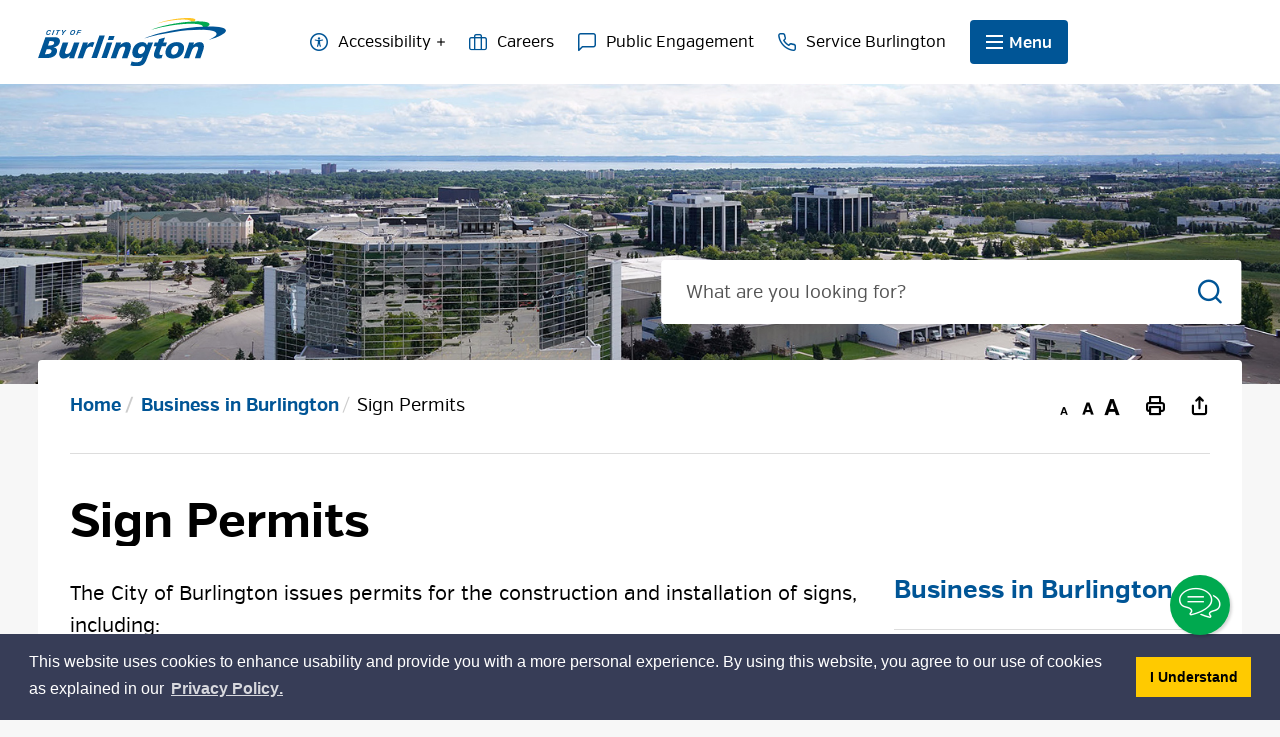

--- FILE ---
content_type: text/html; charset=utf-8
request_url: https://www.burlington.ca/en/business-in-burlington/sign-permits.aspx
body_size: 206777
content:


<!DOCTYPE html>
<html lang="en" xml:lang="en" xmlns="http://www.w3.org/1999/xhtml">
<head><script async src="https://www.googletagmanager.com/gtag/js?id=G-0G4MJ62FDE"></script>
<script>
  window.dataLayer = window.dataLayer || [];
  function gtag(){dataLayer.push(arguments);}
  gtag('js', new Date());

  gtag('config', 'G-0G4MJ62FDE');
</script>
<!-- Global site tag (gtag.js) - Google Analytics -->

<meta http-equiv="Content-Type" content="text/html; charset=utf-8" />
<meta http-equiv="Content-Style-Type" content="text/css">
<meta http-equiv="Content-Script-Type" content="text/javascript">
<meta name="viewport" content="width=device-width, initial-scale=1.0, minimum-scale=1.0, user-scalable=yes" />
<meta property="og:type" content="website" />


<script type="text/javascript">
    var esol_ico_width = 0;

    try {
        esol_ico_width = window.innerWidth
            || document.documentElement.clientWidth
            || document.body.clientWidth;
    } catch (err) { }

    var iCreateObject =
    {
        isSiteInDebugMode: "False".toLowerCase() == "true",
        isSiteInICreateMode: "False".toLowerCase() == "true",
        lang: "en",
        isIe8: false,
        corpHome: "https://www.burlington.ca/",
        corpRoot: "/",
        gaTrackingCode: '',
        isSiteInLocalDevelopment: 'False'.toLowerCase() == "true",
        isSiteInPreviewMode: 'False'.toLowerCase() == "true",
        isiCreateGeneratedPage: 'False'.toLowerCase() == "true",
        newsFeeds: {},
        isMobile: esol_ico_width <= 767,
        calendarUrl: 'https://events.burlington.ca/',
        iCreateTheme: '',
        fullPageUrl: 'https://www.burlington.ca/en/business-in-burlington/sign-permits.aspx',
        iCreatePageId: 16079,
        iCreateHome: 'https://icreate-cob.esolutionsgroup.ca/',
        editorHotKey: 'f9_f9',
        newsEmergencyBannerUrl: '/Modules/NewsModule/services/getAlertBannerFeeds.ashx',
        newsHost: '',
        siteTitle: 'City of Burlington',
        publicFullPageUrl: 'https://www.burlington.ca/en/business-in-burlington/sign-permits.aspx',
        monsidoPluginEnabled: 'False'.toLowerCase() == "true",
        languageResources: {"Modules_News_controls_Global_ViewMoreLinkTitle":"Click to view all","Modules_News_controls_Global_PauseAlert":"Pause","Modules_News_BlogComments_ErrorAuthorInvalidCharacters":"Comment Author include invalid characters","Modules_PageSubscription_controls_pageSubscriptionButton_ButtonTitle":"Click here to subscribe to this page updates","Common_includes_quicklinksAdvanced_Section3HeaderText":"News Centre","Modules_email_emailattachment_Instructions":"Please enter your email address, subject and message, and click the \"Send Email\" button.  If your request requires follow-up, please be sure to include your full name, day-time phone number and any relevant address information in the text of your email message.","Common_Includes_skipNavigation_SkipContentTitleText":"Skip Navigation and go to Content","Modules_News_Search_RefreshText":"Refresh","Modules_News_BlogPost_FeedLabel":"Feed","Modules_PageSubscription_GetPageSubscriptionForm_LastNameLabel":"Last Name","Modules_PageSubscription_GetPageSubscriptionForm_EmailFormatError":"Email is not in a valid format.","Modules_News_index_BackLinkTitleText":"Back to News","Modules_News_BlogSearch_CommentsLinkAltText":"link to Comments","Modules_News_controls_EmergencyAlertBanner_AttachmentTitle":"Attachments","Modules_PageSubscription_GetPageSubscriptionForm_LastNameError":"Last Name is a required field","Modules_News_BlogPost_ItemPlaceholder":"Enter item","Common_Includes_Actions_TextDefaultText":"Regular","Modules_AtoZ_BackToTop":"Back to Top","Modules_News_BlogComments_SubmitText":"Submit","Modules_search_hosted_OccurrencesText":"\u003cstrong\u003eoccurrences\u003c/strong\u003e:","Modules_Contact_Controls_BasicSearch_SearchFormLegend":"Search","Common_Includes_SubNavToggle_ViewFull_Text":"View full","Modules_News_BlogComments_ErrorAuthorBlank":"Comment Author must not be blank","Modules_email_Global_SubmitTitleText":"Click to Send Email","Modules_AtoZ_BackToTopTitleText":"Click to go Back To Top","Modules_News_Global_NewPostLinkTitle":"New Post","Modules_search_controls_Global_PlaceHolderText":"Search","Modules_email_emailattachment_NoIdError":"No Id has been specified please try again...","Modules_News_Global_RelatedPhotosText":"Related Photos","Modules_search_hosted_BasicSearchLabelText":"Basic Search","Modules_DocumentManager_search_input_label":"Search by Keywords","Modules_email_emailattachment_ErrorName":"Your name is required.","Common_Includes_popups_footerPopupCalendarC_Zone2Title":"Programs","Common_contrastIncreaseToast":"High Contrast Mode is on","Modules_News_BlogPost_PostText":"Post","Modules_email_emailattachment_differentClientContactError":"Email can not be sent. Please contact site administrator.","Modules_DocumentManager_results_modal_close_label":"Close","Common_Includes_popups_footerPopupCalendarC_Zone1Title":"Events","Modules_News_BlogPost_ContactEmailLabel":"Contact Email","Common_Includes_headInterior_TableScrollMessage":"Scroll right to view complete table","Modules_News_Global_AttachmentsHeading":"Attachments","Modules_PageSubscription_controls_pageSubscriptionButton_ButtonText":"Subscribe To Page Updates","AriaLabel_Common_AccessibilityOptions":"Accessibility Options","Common_includes_facebookTicker_FacebookTitleText":"Link to Twitter","Common_Includes_IdLikeToDropdown_IdLikeToText":"I want to...","Modules_News_BlogPost_ImagesLabel":"Images (Image types allowed: PNG, JPEG, BMP, GIF)","Common_includes_quicklinksAdvanced_Section5ImageAltText":"Locate a Facility Image","Modules_Calendar_controls_Global_ViewAllTitleText":"View All Events","Modules_News_Search_PageNumberText":"Page Number","Modules_DocumentManager_results_view_document_text":"View Document","Modules_PageSubscription_GetPageSubscriptionForm_FormTitleText":"Subscribe to","Modules_News_BlogSearch_ArchiveHeaderText":"Archive","Modules_PageSubscription_GetPageSubscriptionForm_FirstNameLabel":"First Name","Modules_PageSubscription_GetPageSubscriptionForm_FirstNameError":"First Name is a required field","Modules_News_BlogPost_AttachmentLabel":"Attachments (Document types allowed: PDF, DOC, DOCX, XLS, XLSX)","Common_scripts_youTubePlayer_DescriptionTitleText":"Description","Modules_email_Global_CharactersRemaining":"characters left","Modules_News_Search_SearchBoxPlaceholder":"Search News...","Common_Includes_twitterFeed_ViewAllTitleText":"Link to Twitter","Modules_PDFBuilder_AddButtonText":"Add to Report","Common_Layouts_Homepage_TwitterFeedText":"Latest Tweets","Modules_News_BlogComments_CommentText":"Comment","Common_contrastDecreaseToast":"High Contrast Mode is off","Common_error_ErrorText":"Error","Common_Layouts_Global_MainMenuButton":"Menu","Modules_DocumentManager_filter_join_text":"and","Common_Login_UsernameText":"Username","Modules_DocumentManager_search_button_label":"Search","Common_includes_socialLinks_FollowUsText":"Follow Us","Modules_email_Global_SubmitText":"Send Email","Modules_email_emailattachment_AttachmentDelete":"Remove attached file","Common_Includes_IdLikeToDropdownMega_ViewAllText":"View All..","Modules_News_BlogPost_CancelText":"Cancel","Modules_News_BlogComments_CommentPluralText":"Comments","Modules_search_controls_search_SearchButtonAlt":"Go!","Modules_email_emailattachment_InvalidFileExtension":"Invalid attachment provided. Valid attachment extensions are .docx, .xlsx, .gif, .jpg, .jpeg, .png, .pdf","Common_scripts_youTubePlayer_TitleText":"Title","Modules_Contact_Controls_BasicSearch_SearchResultsHeading":"Search Results","Common_Includes_Actions_TextIncreaseLarge":"Increase to Large text size","Common_Layouts_Global_PauseTitleSocialTicker":"Pause Social Ticker","Modules_Contact_Controls_PhoneDirectory_DialLinkTitleText":"Click to dial","Common_Layouts_Global_PauseText":"Pause","Modules_Contact_Controls_PhoneDirectory_CollapseAllText":"Collapse All","Modules_email_Global_CloseWindowText":"Close this Window","Modules_News_confirm_ErrorMessage":"Unfortunately an error has occured while processing your confirmation. \u003cbr /\u003e We apologize for the inconvenience.","Modules_News_controls_Global_ErrorFeed":"An error occurred - Unable to pull content","Modules_News_BlogComments_DislikeText":"Dislike","AriaLabel_Modules_Newsv2_LightBoxClose":"Close Image Modal","Modules_News_BlogComplete_BackToItemText":"Back to Item","Common_Layouts_Global_LogoAltText":"Logo","Common_Includes_mobileSubNavContainer_SubNavTitle":"More in this Section...","Modules_email_emailattachment_ErrorCaptcha":"Please select the \"I\\\u0027m not a robot\" button and try again.","Modules_News_BlogSearch_PostListTitle":"Latest Posts","Modules_search_hosted_BasicSearchPanelTitle":"Basic Search","Modules_email_emailattachment_ErrorMessage":"Invalid message. Your message should contain at least 1 character and no more than 2000.\\r\\nYou have entered","Modules_Polling_GetCurrentPoll_SubmitPollText":"Vote Now!","Modules_email_MailTo_NameLabel":"Your Name","Common_Includes_Actions_PrintPage":"Print This Page","Common_includes_quicklinksAdvanced_Section6HeaderText":"Contact Us","Modules_News_BlogPost_ErrorInvalidImage":"is not a valid image file.","Modules_Polling_PollFeedError":"Unable to pull Poll data","Common_Includes_IdLikeTo_ViewAllTitleText":"View More for","Common_Includes_LocateFacility_ViewAllText":"View All...","Modules_search_hosted_NoResults":"No Search Results","Modules_News_BlogSearch_SearchHeaderText":"Search","Common_scripts_responsiveScripts_MainNavToggleText":"Toggle section","Modules_News_index_RSSAltText":"Open new window to subscribe via RSS","Common_Includes_FooterNav_DesignedByText":"By GHD Digital","Common_Includes_mobileDropdown_CloseIconAltText":"Close menu icon","Modules_email_MailTo_RecipientEmailLabel":"Recipient Email","Modules_email_InstructionsRequired":"Required fields are marked with an asterisk (*)","Modules_AtoZ_JavascriptDisabled":"\u003cp\u003eJavaScript Disabled. \u003c/p\u003e\u003cp\u003ePlease enable JavaScript to view this content.\u003c/p\u003e","Modules_News_BlogPost_ErrorMaxAttachments":"You have reached the maximum number of attachments allowed","Common_includes_AccessibilityHeader_ColourContrastText":"Colour Contrast","Common_contrastDecrease":"Decrease Contrast","Modules_search_hosted_SortByRelevence":"relevance","Modules_ChartingModule_ChartError":"An error occurred retrieving the chart","Modules_News_Global_BackToSearchTitle":"Link back to search page","Common_Includes_IdLikeToDropdownMega_IdLikeToText":"I\u0027d Like To...","Modules_News_BlogComments_CommentLabel":"Comment (maximum of 500 characters)","Modules_AtoZ_controls_AtoZBar_TitleText":"A to Z Listing","Modules_News_Global_TwitterShareText":"Tweet","Modules_News_BlogPost_Expiration90":"90 days","Modules_News_BlogPost_Expiration15":"15 days","Modules_News_BlogPost_Expiration30":"30 days","Modules_News_BlogPost_Expiration60":"60 days","Common_Login_ForgotPasswordText":"Forgot Password?","Modules_Calendar_controls_CalendarSocialTab_TitleText":"Events Calendar","Modules_search_hosted_FindResultsText":"Find Results","Common_Layouts_Global_PauseTitleNewsTicker":"Pause News Ticker","Modules_News_BlogComments_CommentHeadingText":"Post a Comment","Modules_Calendar_controls_Global_NoEventsText":"No Events","Modules_News_controls_BrowserAlertBanner_CloseText":"Close Browser Alert Banner","Modules_email_emailattachment_EmailError":"We were unable to send your email at this time please try again later.","Modules_Contact_controls_PhoneDirectory_ExpandContactText":"Toggle contact details","Modules_email_MailTo_ValidationHeaderText":"The following errors require your immediate attention:","Modules_email_emailattachment_EmailLabel":"Your email Address","Modules_DocumentManager_results_view_document_arialabel_view_text":"View","Modules_News_BlogPost_NewPostHeadingText":"New Post","Common_includes_quicklinksAdvanced_Section4TitleText":"Attend an Event","Modules_email_emailattachment_TotalAttachmentSizeError":"Try removing one or more attachments before sending. The total attachment size exceeds the allowable limit","Common_idliketo_IdLikeToText":"I\u0026apos;d Like To...","Common_Includes_subNavTrigger_Text":"Menu","Modules_Calendar_controls_Global_FeedErrorText":"An error occured","Common_includes_facebookTicker_ErrorText":"An error occurred - Unable to pull content","Modules_search_controls_search_SearchButtonText":"Go!","Common_contrastIncrease":"Increase Contrast","Modules_Polling_PollResults_VotesLabel":"Votes","Modules_News_Search_NextPageText":"Go to next page","Modules_News_BlogComments_NameLabel":"Name","Modules_News_confirm_SuccessMessage":"Thank you for confirming your subscription; you will now receive our news items directly in your inbox.","Common_Includes_SocialMediaPlugin_PostedText":"Posted:","Common_includes_AccessibilityHeader_ContrastDefaultTitleText":"Regular contrast mode","Modules_Calendar_controls_miniCalendar_PrevText":"View previous month","Modules_search_hosted_SearchAll":"Show Results for All Sites","Modules_Contact_Controls_BasicSearch_KeywordLabel":"Keyword","Common_Includes_IdLikeToDropdownMega_IdLikeToLinkTitleText":"View our I\u0027d Like To... page","Modules_email_emailattachment_ErrorMessageAlone":"Invalid message. Your message should contain at least 1 character and no more than 2000.","Common_includes_quicklinksAdvanced_Section5HeaderText":"Locate a Facility","Modules_News_BlogPost_NamePlaceholder":"Your name","Modules_News_Global_BackToSearchText":"Back to Search","Modules_email_MailTo_CommentsLabel":"Comments","AriaLabel_Modules_PhotoGallery_PreviousArrow":"Go to previous image","Modules_email_emailattachment_ErrorMessageAfterText":"character(s)","Modules_News_BlogSearch_CommentsText":"Comments","Modules_ChartingModule_DataSeriesColTitle":"Name","Modules_DocumentManager_clear_button_label":"Clear","Modules_Contact_Controls_CategoryAtoZ_LetterLinkTitle":"Jump to","Modules_Contact_Controls_BasicSearch_SearchButtonText":"Search","Modules_News_BlogPost_SubscribeButtonText":"Subscribe to Blog","Modules_Calendar_controls_Global_EventLinkTitleText":"View event","Modules_News_Search_LastPageText":"Go to last page","Modules_News_BlogPost_ContactNameLabel":"Contact Name","Common_includes_quicklinksAdvanced_Section5TitleText":"Locate a Facility","Modules_News_Services_getTopFiveBlogs_NoBlogText":"No Blogs","Modules_search_hosted_PagingNext":"Next","Modules_search_hosted_PagingText":"Viewing {0} to {1} of {2} results","Common_Includes_subNavTrigger_IconAltText":"Show or hide navigation","Modules_PageSubscription_GetPageSubscriptionForm_EmailLabel":"Email Address","Modules_email_emailattachment_EmailSender":"Email Sent By: ","Modules_PageSubscription_GetPageSubscriptionForm_EmailError":"Email is a required field","Modules_News_Search_AccordionOpenCloseText":"Expand/Minimize","Common_includes_AccessibilityHeader_TextResizeText":"Text Size","Modules_News_controls_Global_PauseAlertTitleText":"Pause Alert","Common_Includes_socialCornerLinks_IconImageAltText":"Social Corner icon","Modules_email_emailattachment_TotalAttachmentSizeText":"Total size of attachment(s) added","Modules_email_Global_reCaptcha":"reCaptcha verification","Common_includes_quicklinksAdvanced_Section2HeaderText":"Stay Informed","Modules_News_BlogPost_ContactPhoneLabel":"Contact Phone","Common_includes_twitterTicker_TwitterTitleText":"Link to Twitter","Modules_DocumentManager_results_view_document_arialabel_in_new_window_text":"in new window","Modules_News_BlogPost_ErrorCreatingBlog":"Error occurred while creating blog item.","Modules_News_BlogPost_SubmitText":"Submit","Common_includes_quicklinksAdvanced_Section3TitleText":"News Centre","Modules_email_MailTo_ErrorYourEmailInvalid":"Sender email is invalid","Modules_News_BlogPost_DescriptionLabel":"Description","Modules_News_Search_ReadMoreText":"Read More","Modules_News_BlogPost_ErrorInvalidDocument":"is not a valid document file.","Modules_search_hosted_ClearButtonText":"Clear","Modules_Polling_GetCurrentPoll_ViewPollResultsTitleText":"Click to View Results","Modules_PDFBuilder_PrintButtonTitleText":"Click to review, download and print report","Modules_News_BlogPost_PostingExpirationLabel":"Expiration Date","Common_Includes_socialMediaPlugin_TwitterViewAllText":"View Twitter Feed","AriaLabel_Common_GoogleTranslateButton":"Google Translate Button","Modules_Polling_PollResults_BackText":"Back","Modules_search_hosted_KeywordAllText":"with \u003cstrong\u003eall of the words\u003c/strong\u003e:","Modules_email_emailattachment_ErrorFileTooLarge":"File Size exceeds {0}MB file limit...","Modules_News_Search_ReadMoreTitleText":"Read More","Common_Layouts_ContentPull_SecuredEmail_Url_Join_LinkText":" at ","Modules_search_hosted_KeywordExactText":"with the \u003cstrong\u003eexact phrase\u003c/strong\u003e:","AriaLabel_Common_contrastIncrease":"Switch to high contrast mode","Common_Includes_Actions_TextDecrease":"Decrease text size","Common_includes_quicklinksAdvanced_Section4HeaderText":"Attend an Event","Common_Includes_IdLikeTo_ViewAllLinkText":"View More...","Modules_News_BlogComments_LikeText":"Like","Common_Includes_Translate_Text":"Translate","Modules_News_BlogPost_ContactEmailPlaceholder":"Enter email","Modules_News_Search_PageConnectorText":"of","Modules_News_BlogPost_ErrorFileReaderNotSupport":"This browser does not support HTML5 FileReader.","Common_includes_quicklinksAdvanced_Section2ImageAltText":"Stay Informed Image","Common_Includes_Share_ShareImageAlt":"Share This Page","Modules_News_controls_Global_JavascriptDisabledText":"JavaScript is disabled. Please enable JavaScript to view this content.","Modules_News_BlogComments_ErrorCaptcha":"Google Authentication (I\u0027m not a robot) must be checked.","Modules_News_controls_NewsSocialTab_HeaderLinkTitleText":"News","Modules_News_BlogSearch_ArchiveMonthPlaceholderText":"Select Month","Common_Includes_subFooter_TwitterPauseText":"Pause","AriaLabel_Modules_Newsv2_LightBoxNext":"Go to next image","AriaLabel_Modules_Newsv2_LightBoxPrev":"Go to previous image","Modules_email_MailToTemplate_TemplateText":"{5} ({0}) has sent you information from the \u003ca href=\u0027{1}\u0027\u003e{2}\u003c/a\u003e website.\u003cbr /\u003e\u003cbr /\u003e\r\n\u003cb\u003eMessage:\u003c/b\u003e\u003cp style=\u0027padding: 20px;\u0027\u003e{3}\u003c/p\u003e","Modules_News_BlogComments_ReplyTitleText":"Click to reply","Modules_Contact_Controls_PhoneDirectoryWithPhoto_NoImageAltText":"No image to display","Modules_Polling_GetCurrentPoll_ErrorNoOptionSelected":"Please select an option","Modules_News_Global_NoResults":"No Results Found","Common_Includes_interiorQuicklinks_QuickLinksTitle":"Quick Links","Modules_News_controls_Global_BrowserAlertBannerCloseText":"Close Old Browser Notification","Modules_search_hosted_KeywordAnyText":"with \u003cstrong\u003eat least one\u003c/strong\u003e of the words:","Modules_Polling_GetCurrentPoll_SubmitPollTitleText":"Click to Vote Now!","Modules_email_MailTo_ErrorYourEmailRequired":"Sender email is a required field","Modules_News_BlogPost_ItemLabel":"Item","Common_Includes_Actions_TextIncreaseLargeText":"Large","Modules_search_hosted_AdvancedSearchText":"Advanced Search","Modules_News_BlogPost_ErrorNoCategory":"Category must be selected","Modules_Feedback_FeedbackText":"Feedback","Modules_News_Global_ErrorArticleNotFound":"The item you are looking for either doesn\u0027t exist or has been removed from the site. Sorry for the inconvenience.","Modules_AtoZ_SameWindowText":"View our","Modules_News_BlogPost_ErrorFileTooBig":"file size is over 1MB.","Modules_News_BlogPost_CategoryLabel":"Category","Modules_Polling_GetCurrentPoll_ErrorAlreadySubmitted":"You have already submitted a response to this poll!","Modules_email_emailattachment_EmailTemplate":"{0}{0}-------------------------------------{0}Origin: {1}{0}-------------------------------------{0}{0}This email was sent to you by {2} through {3}.","Modules_News_Global_PostedDateText":"Posted on","Common_Includes_Actions_Email":"Email This Page","Modules_News_controls_Global_NextAlertTitleText":"Next Alert","Modules_News_controls_BrowserAlertBanner_Message":"It appears you are trying to access this site using an outdated browser.  As a result, parts of the site may not function properly for you.  We recommend updating your browser to its most recent version at your earliest convenience.","Common_Layouts_Interior_RelatedLinksText":"Related Links","Common_Layouts_Global_MainMenuClose":"Close main menu","Common_includes_quicklinksAdvanced_Section6TitleText":"Contact Us","Modules_PageSubscription_GetPageSubscriptionForm_SubscribeText":"Subscribe","Common_includes_quicklinksAdvanced_Section1SubHeaderText":"You spoke, we acted...","Modules_Calendar_controls_Global_LoadingText":"Loading","Modules_News_BlogComments_CategoryText":"Category","Modules_News_Search_SearchButtonTitleText":"News Search","Modules_Calendar_controls_miniCalendar_MonthTitleText":"View","Common_scripts_icrtTicker_PlayText":"Play","Common_includes_quicklinksAdvanced_Section1HeaderText":"Get Involved","Modules_Contact_Controls_PhoneDirectoryWithPhoto_EditButtonText":"Edit","Modules_News_Search_SearchBoxTitle":"Search News","Modules_News_BlogPost_NameLabel":"Name","Modules_Polling_PollResults_ChoiceLabel":"Choice","Modules_email_emailattachment_NameLabel":"Your Name","Modules_email_scripts_DisabledMessage":"Sorry, email is disabled within iCalendar or iBlog generated pages","Common_Includes_subFooter_TwitterFeedTitleText":"Recent Tweets","Modules_email_emailattachment_AttachmentDeleteText":"Remove","Modules_PageSubscription_Global_CloseText":"Close page subscription modal","AriaLabel_Modules_PhotoGallery_Pause":"Pause photo gallery","Modules_PDFBuilder_AddLinkTitleText":"Click to add this page to the report","Modules_search_hosted_ShowText":"Show","Modules_News_controls_Global_LoadingText":"Loading...","Modules_News_controls_Global_NextAlertText":"Next","AriaLabel_Common_GoogleTranslate":"Google Translate Widget","Modules_News_BlogComments_ErrorCommentBlank":"Comments must not be blank.","Common_Includes_skipNavigation_SkipContentText":"Skip to Content","Common_Includes_subFooter_TwitterIconAltText":"Twitter logo","Modules_email_emailattachment_ErrorInvalidEmail":"Invalid email address.","Modules_email_MailTo_ErrorEmailRequired":"Recipient email is a required field","Modules_News_BlogComments_PostedBy":"Posted By","Modules_News_BlogSubmitSuccess_BackText":"Back","Modules_email_emailattachment_EmailSuccess":"Your email has been sent...","Modules_email_MailTo_ErrorSendingEmail":"Could not send email","Modules_search_hosted_OccurrencesAnywhere":"anywhere in the page","Common_Layouts_Global_LogoLinkText":"Click to return to the homepage","Modules_search_hosted_OccurrencesUrl":"in the URL of the page","Modules_News_controls_Global_PreviousAlertText":"Previous","Modules_email_MailTo_Instructions":"To email this page, fill in the form below and click the \u003cem\u003eSend Email\u003c/em\u003e button","Modules_search_hosted_KeywordExcludeText":"\u003cstrong\u003ewithout\u003c/strong\u003e the words:","Common_Includes_footerSitemap_ViewAllLinkText":"View All...","Common_Includes_Share_EmailText":"Email","Common_Includes_mobileNav_MenuIconAltText":"Main menu icon","Common_includes_quicklinksAdvanced_Section1TitleText":"Get Involved","Modules_News_BlogSearch_SearchText":"Search","Common_Login_PasswordText":"Password","Modules_email_emailattachment_AttachmentAdd":"Add attachment","Modules_AtoZ_controls_AtoZBar_LinkTitleText":"a to z","Common_Includes_Share_ShareProviderImageAlt":"Open new window to share this page via","Common_includes_twitterTicker_ErrorText":"An error occurred - Unable to pull content","Common_includes_quicklinksAdvanced_Section1ImageAltText":"Get involved image","Modules_News_BlogSearch_SearchPlaceholderText":"What are you looking for?","Modules_News_BlogComplete_ThankYouMessage":"Thank you for submitting your comments.","Common_Includes_Actions_TextIncreaseXLargeText":"X-Large","Common_sitemap_SiteMapText":"Sitemap","Modules_search_hosted_OccurrencesTitle":"in the title of the page","Modules_search_hosted_PagingPrevious":"Previous","Modules_email_emailattachment_MessageLabel":"Your Message","Modules_Calendar_controls_Global_ViewAllText":"View More","Common_scripts_youTubePlayer_DescriptionText":"Created using HTML elements, videos are loaded and played from the server or Youtube.","Common_Layouts_ContentPull_SecuredEmail_PartialLinkText":"New window will open to ","Modules_email_emailattachment_files":" files","Common_includes_AccessibilityHeader_ContrastHighText":"High","Modules_Calendar_controls_miniCalendar_NextText":"View next month","Modules_News_BlogComments_ReplyText":"Reply","Modules_email_Global_CloseWindowTitleText":"Close this Window","Modules_News_controls_BrowserAlertBanner_AlertTitle":"Browser Compatibility Notification","Modules_search_hosted_SearchButtonText":"Search","Modules_search_hosted_SearchSiteOnly":"Show Results for This Site Only","Common_Includes_breadCrumbs_HomeText":"Home","Modules_News_BlogSubmitSuccess_SuccessMessage":"Thank you for submitting your item.","Modules_News_BlogSubmitSuccess_BackTitleText":"link back to submit a blog page","Modules_News_BlogPost_ContactNamePlaceholder":"Enter name","Modules_DocumentManager_results_download_selected_text":"Download Selected Documents","Modules_News_controls_Global_ViewMoreText":"View All","Modules_PageSubscription_ConfirmationDialog_TitleText":"Page Subscription Confirmation","Modules_News_Search_PageNumberTotalText":"Displaying","AriaLabel_Modules_PhotoGallery_NextArrow":"Go to next image","Modules_News_BlogPost_ErrorMaxImages":"You have reached the maximum number of images allowed","Common_Includes_Share_EmailImageAlt":"Email this page","Modules_News_Global_SubscribeText":"Subscribe","Common_Includes_Actions":"Resize text, Print and Share to Social Media","Common_Layouts_Homepage_NewsTickerTitle":"News Centre","Modules_News_controls_Global_PreviousAlertTitleText":"Previous Alert","Modules_News_Search_MonthNames":"[\u0027January\u0027, \u0027February\u0027, \u0027March\u0027, \u0027April\u0027, \u0027May\u0027, \u0027June\u0027, \u0027July\u0027, \u0027August\u0027, \u0027September\u0027, \u0027October\u0027, \u0027November\u0027, \u0027December\u0027]","Modules_email_scripts_NotSupportedMessage":"Your browser is not capable of performing this operation!","Common_Includes_popups_footerPopupCalendarA_Zone3Title":"Upcoming Events","Modules_News_controls_NewsSocialTab_HeaderText":"News","Modules_search_ResultsTitle":"Search Results","Modules_PageSubscription_GetPageSubscriptionForm_PageSubscriptionTitle":"Page Subscription","Modules_email_MailTo_YourEmailLabel":"Your Email","Common_includes_AccessibilityHeader_ContrastHighTitleText":"High contrast mode","Common_Includes_breadCrumbs_HomeTitleText":"Homepage ","Modules_News_Global_CharacterCountLabel":"Character count","Common_Login_LogonButtonText":"Log On","Modules_News_Global_FacebookLikeTitle":"facebook like button","Modules_email_emailattachment_BrowseTitleText":"Browse to select a file","Modules_email_emailattachment_AttachmentLabel":"Attachment","Modules_Polling_PollResults_ThankYouMessage":"Thank you for your submission!","Common_Includes_Actions_TextIncreaseXLarge":"Increase to X-Large text size","Common_Includes_mobileDropdown_CloseLinkText":"Close menu","Common_scripts_icrtTicker_PauseText":"Pause","Common_includes_AccessibilityHeader_ContrastDefaultText":"Regular","Modules_DocumentManager_filter_text":"Or Filter Results By","Modules_email_MailTo_ErrorEmailInvalid":"Recipient email is invalid","Modules_DocumentManager_results_select_for_download_text":"Select for Download","Modules_News_BlogSearch_FeaturePostsHeaderText":"Featured Posts","Common_includes_browseAloud_BrowseAloudText":"BrowseAloud","Modules_Contact_Controls_PhoneDirectory_ExpandAllText":"Expand All","Modules_search_hosted_ToggleText":"Toggle","Modules_AtoZ_LoadingMessage":"Loading...","Modules_News_Search_FirstPageText":"Go to first page","Modules_News_Global_MaxCharactersReached":"Reached maximum characters allowed","Modules_DocumentManager_search_container_label":"File Search","Common_includes_quicklinksAdvanced_Section2TitleText":"Stay Informed","Modules_search_hosted_ResultsTitle":"Search Results","Modules_News_controls_Global_EmergencyAlertBannerCloseText":"Close Alert Banner","Common_Includes_socialCornerLinks_LinkTitleText":"Social Corner","Modules_News_BlogComments_ErrorInvalidCharacters":"Comments include invalid characters","Modules_News_Global_SubscribeTitleText":"Click to subscribe","Modules_email_emailattachment_EmailAutoReplyBodyTemplate":"This message is to confirm receipt of your recent email to the {1}{0}{0}Thank you,{0}{1}","Common_Includes_socialMediaPlugin_TwitterViewAllTitleText":"View Our Twitter Page","Modules_PDFBuilder_AddButtonTitleText":"Click to add this page to the report","Modules_email_emailattachment_BrowseText":"Browse","Modules_News_Global_NewPostLinkText":"New Post","Modules_News_BlogPost_PostingDateTimeLabel":"Posting Date \u0026amp; Time","Modules_Polling_PollResults_BackTitleText":"Click to go Back","Modules_News_controls_Global_PlayAlert":"Play","Modules_DocumentManager_results_view_details_text":"View Details","Modules_Polling_GetCurrentPoll_ViewPollResultsText":"View Results","Modules_email_emailattachment_SubjectLabel":"Subject","Modules_News_Global_PostedOnText":"Posted On","Modules_email_emailattachment_AttachmentMaximum":"Maximum number of attachments reached","Modules_News_BlogPost_DetailText":"Details","Modules_PageSubscription_GetPageSubscriptionForm_CaptchaError":"Please check I\u0026apos;m not a robot.","Common_Includes_Actions_TextDefault":"Default text size","Common_Layouts_Global_PauseTitle":"Pause Ticker","Common_includes_quicklinksAdvanced_Section4ImageAltText":"Attend an Event Image","Modules_News_Search_PreviousPageText":"Go to previous page","Modules_News_BlogPost_ContactPhonePlaceholder":"Enter phone","Modules_News_BlogComplete_BackToItemTitleText":"Click to go back to item","Common_pagenotfound_PageNotFoundText":"Page Not Found","AriaLabel_Modules_Newsv2_LightBoxCancel":"Cancel","Common_Includes_socialCornerLinks_Text":"Social Corner","Modules_News_controls_EmergencyAlertBanner_AttachmentLinkTitle":"Click to view","Common_Includes_twitterFeed_ErrorText":"An error occurred - Unable to pull content","Modules_PDFBuilder_PrintButtonText":"Download and Print Report","Modules_News_index_BackLinkText":"Back to Search","Common_includes_quicklinksAdvanced_Section3ImageAltText":"News Centre Image","Modules_News_BlogSearch_ItemLinkTitle":"View item","Modules_AtoZ_NewWindowText":"Open new window to view","Modules_PDFBuilder_LogoAltText":"Logo","Modules_Calendar_controls_Global_JavascriptDisabled":"JavaScript is disabled. Please enable JavaScript to view this content.","Modules_Polling_GetCurrentPoll_PollNotAvailable":"Poll Not Available","Modules_News_controls_NewsFeedPlugin_PluginTitleText":"Latest News","AriaLabel_Modules_PhotoGallery_Play":"Start photo gallery","Common_Includes_Actions_TextIncrease":"Increase text size","Common_scripts_youTubePlayer_FeedErrorText":"Error retrieving youtube feed","Modules_PageSubscription_GetPageSubscriptionForm_Required":"Required fields are marked with asterisks (*)","Modules_search_controls_search_SearchButtonTitle":"Click to view search page.","Modules_PDFBuilder_AddLinkText":"+","Common_includes_AccessibiltyHeader_Text":"Accessibility","Common_includes_quicklinksAdvanced_Section6ImageAltText":"Contact Us","Common_Includes_mobileNav_ContactIconAltText":"Contact Us","Common_Includes_SubNavToggle_CloseFull_Text":"Close full","Modules_PageSubscription_GetPageSubscriptionForm_CancelText":"Cancel","Modules_email_emailattachment_EmailAutoReplySubject":"(Automatic Reply) Thank you for contacting the ","Common_scripts_youTubePlayer_ChannelUserErrorText":"Error, the user/channel provided either was not found or has no data","Modules_DocumentManager_results_modal_label":"View Results Modal","Modules_Polling_PollResults_TotalLabel":"% Total","Modules_search_hosted_SortByText":"\u003cstrong\u003esort\u003c/strong\u003e by:","Common_includes_quicklinksAdvanced_Section1Icon1Alt":"Get Involved","Common_includes_quicklinksAdvanced_Section1Icon3Alt":"Get Involved","Common_includes_quicklinksAdvanced_Section1Icon2Alt":"Get Involved","Common_includes_quicklinksAdvanced_Section1Icon4Alt":"Get Involved","Modules_search_hosted_SortByDate":"date","Modules_News_BlogComments_ErrorCommentTooLong":"Comments must be less than 500 characters."},
        contentPullSiteUrl: '',
        primaryDomain: "burlington.ca"
    }

    var myStringArray = "".split(',');
    for(var i = 0; i < myStringArray.length; i++)
    {
        var mySubstring = myStringArray[i].split('|');
        iCreateObject.newsFeeds[mySubstring[0]] = mySubstring[1];
    }

    try {
        if (document.location.href.toLowerCase().indexOf('https://') == 0) {
            iCreateObject.corpHome = 'https://' + iCreateObject.corpHome.substring(8);
        }
    } catch (err) { }

    if (iCreateObject.isSiteInLocalDevelopment)
        console.log(iCreateObject);

</script>

<!--This is only needed if you are using the Google translate widget-->
<meta name="google-translate-customization" content="64f17b6d9cb6233b-e59f9de7b0b09f30-g4ca0816f9369ddc5-e"/>



<!-- Preconnect Google Font -->
<!-- <link rel="preconnect" href="https://fonts.googleapis.com"> -->
<!-- <link rel="preconnect" href="https://fonts.gstatic.com" crossorigin> -->
<!-- <link href="https://fonts.googleapis.com/css2?family=Open+Sans:wght@300;400;600;700&display=swap" rel="stylesheet"> -->
<!-- <noscript>
    <link href="https://fonts.googleapis.com/css2?family=Open+Sans:wght@300;400;600;700&display=swap" rel="stylesheet">
</noscript> -->

<!-- Preload Icon Font -->
<link rel="preload" as="font" href="/Common/styles/fonts/icomoon.woff" type="font/woff" crossorigin="anonymous">
<link rel="preload" as="font" href="/Common/styles/fonts/icomoon.ttf" type="font/ttf" crossorigin="anonymous">
<link rel="preload" as="font" href="/Common/styles/fonts/icomoon.svg?#icomoon" type="font/svg" crossorigin="anonymous">

<link rel="apple-touch-icon" sizes="180x180" href="/apple-touch-icon.png" />
<link rel="icon" type="image/png" href="/favicon-32x32.png" sizes="32x32" />
<link rel="icon" type="image/png" href="/favicon-16x16.png" sizes="16x16" />
<link rel="mask-icon" href="/safari-pinned-tab.svg" color="#e45424" />

<link rel="manifest" href="/site.webmanifest" />
<meta name="theme-color" content="#ffffff"/>

<meta name="twitter:card" content="summary" />




<link href="/Common/styles/icomoon-fonts.css" rel="stylesheet" type="text/css" media="screen" />
<link href="/Common/styles/icreate.css" rel="stylesheet" type="text/css" media="screen" />
<link href="/Common/styles/styles.css?v=15" rel="stylesheet" type="text/css" media="screen" />
<link href="/Common/styles/print.css" rel="stylesheet" type="text/css" media="print" />
<link rel="preload" href="https://js.esolutionsgroup.ca/js/libs/jquery-ui/1.10.4/resources/themes/base/jquery-ui.min.css" as="style" onload="this.onload=null;this.rel='stylesheet'">
<noscript><link rel="stylesheet" href="https://js.esolutionsgroup.ca/js/libs/jquery-ui/1.10.4/resources/themes/base/jquery-ui.min.css"></noscript>
<link href="https://customer.cludo.com/css/overlay/cludo-search-default.min.css" type="text/css" rel="stylesheet" />
<!--[if lte IE 9]>
<script src="https://api.cludo.com/scripts/xdomain.js" slave="https://api.cludo.com/proxy.html" type="text/javascript"></script>
<![endif]-->


 <!-- Modernizr needs to be in head to preview FOUC. Best after stylesheet references -->
<script type="text/javascript" src="/Common/scripts/modernizr.min.js"></script>

<link rel="stylesheet" type="text/css" href="https://cdnjs.cloudflare.com/ajax/libs/cookieconsent2/3.1.0/cookieconsent.min.css">
<script src="https://cdnjs.cloudflare.com/ajax/libs/cookieconsent2/3.1.0/cookieconsent.min.js"></script>
<script>
    window.addEventListener("load", function () {
        var popupElement;
        window.cookieconsent.initialise({
            palette: {
                "popup": {
                    "background": "#373D57"
                },
                "button": {
                    "background": "#ffca00"
                }
            },
            content: {
                "message": "This website uses cookies to enhance usability and provide you with a more personal experience.  By using this website, you agree to our use of cookies as explained in our ",
                "dismiss": "I Understand <span class='sr-only ic-sr-only'> - dismiss cookie message</span>",
                "link": "<span class='sr-only ic-sr-only'>learn more about cookies on our</span>Privacy Policy<span class='sr-only ic-sr-only'>page</span>.",
                "href": "www.burlington.ca/privacy",
                close: '&#x274c;',
            },
            "cookie": {
                "domain": ".burlington.ca",
                "path": "/",
                "expiryDays": 90
            },
            onStatusChange: function (status, chosenBefore) {
                var hasConsented = this.hasConsented();
                if (hasConsented) {
                    document.body.classList.add("hasConsented");
                }
            },
            window: '<div role="dialog" aria-label="Cookie Prompt" aria-describedby="cookieconsent:desc" class="cc-window {{classes}}">{{children}}</div>',
            elements: {
                messagelink: '<span id="cookieconsent:desc" class="cc-message">{{message}} <a tabindex="0" class="cc-link" href="https://{{href}}">{{link}}</a></span>',
                dismiss: '<button type="button" tabindex="0" class="cc-btn cc-dismiss">{{dismiss}}</button>',
            }
        }, function (popup) {
            popupElement = popup;
        }, function (err) {
            //console.error(err);
        });

        $(".cc-dismiss").keyup(function (event) {
            var code = event.keyCode || event.which;
            if (code == 13 || code == 27) { //Enter keycode
                popupElement.close();
            }
        });

        function hasClass(element, className) {
            document.body.classList.add("hasConsented");
        }

        var myDiv = document.getElementsByClassName('cc-window')[0];
        hasClass(myDiv, 'cc-invisible');
    });
</script>

<link href="/Common/styles/interior.css?v=6" rel="stylesheet" type="text/css" media="screen" />


<!-- Twitter Timeline -->
<script>
	var twitterTLInit = (function (d, s, id) {
			var js, fjs = d.getElementsByTagName(s)[0], 		t = window.twttr || {};
			if (d.getElementById(id)) return t;
			js = d.createElement(s);
			js.id = id;
			js.src = "https://platform.twitter.com/widgets.js";
			fjs.parentNode.insertBefore(js, fjs);
			t._e = [];
			t.ready = function (f) { t._e.push(f); };
			return t;
		});
</script>
<title>
	
        
    
        Sign Permits
    
        - City of Burlington
</title>
    <meta name="description" content="Learn how to apply for a sign permit and the associated fees in the City of Burlington." />

<meta property="dcterms.issued" content="2024-11-29T13:38:55-0500" />
<meta property="og:title" content="Sign Permits" />
<meta property="og:url" content="https://www.burlington.ca/en/business-in-burlington/sign-permits.aspx" />
<meta property="og:description" content="Learn how to apply for a sign permit and the associated fees in the City of Burlington." />
<meta property="og:image" content="https://www.burlington.ca/en/images/structure/news_avatar.jpg" />
<link rel="alternate" hreflang="x-default" href="https://www.burlington.ca/en/business-in-burlington/sign-permits.aspx" />
<link rel="alternate" hreflang="fr" href="https://www.burlington.ca/fr/business-in-burlington/sign-permits.aspx" />
<link rel="canonical" href="https://www.burlington.ca/en/business-in-burlington/sign-permits.aspx" /><link rel="stylesheet" type="text/css" media="screen" href="/Modules/DocumentManager/Plugin/css/document-manager.min.css" /><link rel="stylesheet" type="text/css" media="screen" href="/Modules/DocumentManager/PluginTable/css/document-manager-table.min.css" /><link rel="stylesheet" type="text/css" media="screen" href="/Modules/NewsModule/styles/EmergencyAlertBanners.css" /></head>

<body>
    
    <script type="text/javascript">
    window._monsido = window._monsido || {        token: "wpxu-xNrWD4fOAQNUKkDwQ",        statistics: {            enabled: true,            documentTracking: {                enabled: true,                documentCls: "monsido_download",                documentIgnoreCls: "monsido_ignore_download",                documentExt: [".pdf"],            },        },        pageCorrect: {            enabled: true,        },    };
</script><script type="text/javascript" async src="https://app-script.monsido.com/v2/monsido-script.js"></script>

    <div class='	'>
        <div style="display: none;" class="icreateTokenWrapper">
            
    
            
    
    <input type="hidden" name="FeedbackFormId" id="FeedbackFormId" value="" />
    
        </div>
        <div id="uber" class='interior navTab05 en'>
            <header class="nocontent">
                
<div id="skipContentWrapper" class="nocontent" role="navigation" aria-label="Skip to Content" >		
    <a id="skipContentLink" title="Skip Navigation and go to Content" href="#mainContent">Skip to Content</a>			
</div>
                

<div id="emergencyBarWrapperOuter" class="hide">
    
</div>


                <div id="headerInner" class="ic-container-fluid">
                    <div id="headerLeft">
                        <div id="logo">
                            
<p id="defaultLogo" class="defaultLogo">
    <a href="/en/index.aspx" title="Click to return to the homepage">
        
    <img class="default" src="/en/images/structure/logo.svg" alt="City of Burlington Logo" />

        
    <img class="printLogo" src="/en/images/structure/logo.svg" alt="City of Burlington Logo" />

    </a>
</p>

                            
    
                        </div>
                    </div>
                    <!--headerLeft-->
                    <div id="headerRight">                
                        

<div id="topNavContainer">
    
<div id="accessibility-dropdown" class="accessibility-dropdown" aria-label="Accessibility Options">
    <button id="accessibility-button">Accessibility</button>
    <div class="dropdown">
        <div class="resizeText">
            <p>Text Size</p>
            <a class="textDefault current" href="#" role="button" title="Default text size">Regular</a>
            <a class="textLarge" href="#" role="button" title="Increase to Large text size">Large</a>
            <a class="textXLarge" href="#" role="button" title="Increase to X-Large text size">X-Large</a>
        </div>
        <div class="contrast-container">
            <p>Colour Contrast</p>
            <a class="defaulContrast current " href="#" title="Regular contrast mode">Regular</a>
            <a class="contrastSwitcher" href="#" title="High contrast mode">High</a>
        </div>
        <p>Accessible formats and communication supports are available.</p>
<p><a title="Open new window to view our Accessibility page" href="/en/community-supports/accessibility.aspx"><span class="viewAll">View our Accessibility page</span></a></p>
    </div>
</div>

<!--<script type="text/javascript" src="/Common/scripts/textSize.js"></script>-->

    
<div id="translateContainer">
    <div id="google_translate_element" role="form"></div>
</div>

    
<nav id="topNav" aria-label="Top">
    <ul><li><a title="View our Careers page" href="/en/council-and-city-administration/careers.aspx" class="topNav-careers"><span>Careers</span></a></li><li><a title="View our Public Engagement page" href="/en/council-and-city-administration/public-engagement.aspx" class="topNav-feedback"><span>Public Engagement</span></a></li><li><a title="View our Service Burlington page" href="/en/council-and-city-administration/service-burlington.aspx" class="topNav-contact"><span>Service Burlington</span></a></li></ul>

</nav>
    
<div class="mainNavContainer">
    <button class="menuTrigger" aria-controls="mainNav" aria-expanded="false" aria-label="Toggle main navigation">
        <span aria-hidden="true"></span>
        <span class="triggerText">Menu</span>
    </button>
    <div class="mainNavBackdrop"></div>

    <nav id="mainNav" aria-label="Main site">
        <button class="menuTrigger" aria-controls="mainNav" aria-expanded="false" aria-label="Toggle main navigation">Close</button>
        
    <img class="default" src="/en/images/structure/logo.svg" alt="City of Burlington Logo" />

        <ul id="nav" class="nav"><li class="hasChildren"><a title="View our Recreation page" href="/en/recreation/recreation.aspx" class="hasChildren mainNavItem  mainSiteNav">Recreation</a><button class="mainNavItem_expander"><div class="icon" aria-hidden="true"></div><span class="ic-sr-only">
						Toggle Recreation menu
					</span></button><div class="dropDownContainer sf-mega"><ul class="dropdown"><li class="hasChildren"><a title="View our Accessible Recreation page" href="/en/recreation/accessible-recreation.aspx" class="hasChildren mainNavItem  mainSiteNav">Accessible Recreation</a><button class="mainNavItem_expander"><div class="icon" aria-hidden="true"></div><span class="ic-sr-only">
						Toggle Accessible Recreation menu
					</span></button><div class="dropDownContainer sf-mega"><ul class="dropdown"><li class=""><a title="View our Accessible Recreation Programs page" href="/en/recreation/accessible-recreation-programs.aspx" class="mainNavItem  mainSiteNav">Accessible Recreation Programs</a></li></ul></div></li><li class="hasChildren"><a title="View our Adult and Adult 55+ Programs" href="/en/recreation/adult-19-and-55-programs.aspx" class="hasChildren mainNavItem  mainSiteNav">Adult and Adult 55+ Programs</a><button class="mainNavItem_expander"><div class="icon" aria-hidden="true"></div><span class="ic-sr-only">
						Toggle Adult and Adult 55+ Programs menu
					</span></button><div class="dropDownContainer sf-mega"><ul class="dropdown"><li class=""><a title="View our Adult Programs page" href="/en/recreation/adult-programs.aspx" class="mainNavItem  mainSiteNav">Adult Programs</a></li></ul></div></li><li class="hasChildren"><a title="View our Children’s Programs page" href="/en/recreation/childrens-programs.aspx" class="hasChildren mainNavItem  mainSiteNav">Children’s Programs</a><button class="mainNavItem_expander"><div class="icon" aria-hidden="true"></div><span class="ic-sr-only">
						Toggle Children’s Programs menu
					</span></button><div class="dropDownContainer sf-mega"><ul class="dropdown"><li class=""><a title="View our Explore Children's Programs (Youth 0-18) page" href="/en/recreation/explore-children-s-programs.aspx" class="mainNavItem  mainSiteNav">Explore Children's Programs (Youth 0-18)</a></li></ul></div></li><li class=""><a title="View our Drop-in Programs page" href="/en/recreation/drop-in-programs.aspx?_mid_=11067" class="mainNavItem  mainSiteNav">Drop-in Programs</a></li><li class=""><a title="View our Family Programs page" href="/en/recreation/family-programs.aspx" class="mainNavItem  mainSiteNav">Family Programs</a></li><li class="hasChildren"><a title="View our Music page" href="/en/recreation/music.aspx" class="hasChildren mainNavItem  mainSiteNav">Music</a><button class="mainNavItem_expander"><div class="icon" aria-hidden="true"></div><span class="ic-sr-only">
						Toggle Music menu
					</span></button><div class="dropDownContainer sf-mega"><ul class="dropdown"><li class=""><a title="View our Burlington Teen Tour Band page" href="/en/recreation/burlington-teen-tour-band.aspx" class="mainNavItem  mainSiteNav">Burlington Teen Tour Band</a></li><li class=""><a title="View our Music Programs page" href="/en/recreation/music-programs.aspx" class="mainNavItem  mainSiteNav">Music Programs</a></li></ul></div></li><li class="hasChildren"><a title="View our Outdoor Play page" href="/en/recreation/outdoor-play.aspx" class="hasChildren mainNavItem  mainSiteNav">Outdoor Play</a><button class="mainNavItem_expander"><div class="icon" aria-hidden="true"></div><span class="ic-sr-only">
						Toggle Outdoor Play menu
					</span></button><div class="dropDownContainer sf-mega"><ul class="dropdown"><li class=""><a title="View our Outdoor Programs page" href="/en/recreation/outdoor-programs.aspx" class="mainNavItem  mainSiteNav">Outdoor Programs</a></li></ul></div></li><li class="hasChildren"><a title="View our Passes, Memberships and Gift Cards page" href="/en/recreation/passes-memberships-and-gift-cards.aspx" class="hasChildren mainNavItem  mainSiteNav">Passes, Memberships and Gift Cards</a><button class="mainNavItem_expander"><div class="icon" aria-hidden="true"></div><span class="ic-sr-only">
						Toggle Passes, Memberships and Gift Cards menu
					</span></button><div class="dropDownContainer sf-mega"><ul class="dropdown"><li class=""><a title="View our Active5 Pass page" href="/en/recreation/active5-pass.aspx" class="mainNavItem  mainSiteNav">Active5 Pass</a></li></ul></div></li><li class=""><a title="View our Pickleball page" href="/en/recreation/pickleball.aspx" class="mainNavItem  mainSiteNav">Pickleball</a></li><li class=""><a title="View our Program Provider Listing page" href="/en/parks-facilities-and-rentals/program-provider-listing.aspx" class="mainNavItem  mainSiteNav">Program Providers Listing</a></li><li class=""><a title="View our Recreation, Community and Culture Newsletter" href="https://www.burlington.ca/Modules/News/en/RCC-Newsletter" class="mainNavItem  mainSiteNav">Recreation, Community and Culture Newsletter</a></li><li class="hasChildren"><a title="View our Registering for a Program page" href="/en/recreation/registering-for-a-program.aspx" class="hasChildren mainNavItem  mainSiteNav">Registering for a Program</a><button class="mainNavItem_expander"><div class="icon" aria-hidden="true"></div><span class="ic-sr-only">
						Toggle Registering for a Program menu
					</span></button><div class="dropDownContainer sf-mega"><ul class="dropdown"><li class=""><a title="View our Code of Conduct page" href="/en/recreation/code-of-conduct.aspx" class="mainNavItem  mainSiteNav">Code of Conduct</a></li><li class=""><a title="View our Explore All Programs page" href="/en/recreation/explore-all-programs.aspx" class="mainNavItem  mainSiteNav">Explore All Programs</a></li><li class=""><a title="View our High Five Accreditation page" href="/en/recreation/high-five-accreditation.aspx" class="mainNavItem  mainSiteNav">High Five Accreditation</a></li><li class=""><a title="View our Recreation Fee Assistance page" href="/en/recreation/recreation-fee-assistance.aspx" class="mainNavItem  mainSiteNav">Recreation Fee Assistance</a></li></ul></div></li><li class="hasChildren"><a title="View our Skating page" href="/en/recreation/skating.aspx" class="hasChildren mainNavItem  mainSiteNav">Skating</a><button class="mainNavItem_expander"><div class="icon" aria-hidden="true"></div><span class="ic-sr-only">
						Toggle Skating menu
					</span></button><div class="dropDownContainer sf-mega"><ul class="dropdown"><li class=""><a title="View our Explore Skating page" href="/en/recreation/explore-skating.aspx" class="mainNavItem  mainSiteNav">Explore Skating</a></li></ul></div></li><li class=""><a title="View our Student Theatre Programs page" href="/en/recreation/student-theatre-programs.aspx" class="mainNavItem  mainSiteNav">Student Theatre Programs</a></li><li class="hasChildren"><a title="View our Summer Camps and School Break Programs page" href="/en/recreation/summer-camps-and-school-break-programs.aspx" class="hasChildren mainNavItem  mainSiteNav">Summer Camps and School Break Programs</a><button class="mainNavItem_expander"><div class="icon" aria-hidden="true"></div><span class="ic-sr-only">
						Toggle Summer Camps and School Break Programs menu
					</span></button><div class="dropDownContainer sf-mega"><ul class="dropdown"><li class=""><a title="View our School Break Programs page" href="/en/recreation/school-break-programs.aspx" class="mainNavItem  mainSiteNav">School Break Programs</a></li><li class="hasChildren"><a title="View our Summer Camps page" href="/en/recreation/summer-camps.aspx" class="hasChildren mainNavItem  mainSiteNav">Summer Camps</a><button class="mainNavItem_expander"><div class="icon" aria-hidden="true"></div><span class="ic-sr-only">
						Toggle Summer Camps menu
					</span></button><div class="dropDownContainer sf-mega"><ul class="dropdown"><li class=""><a title="View our Youth Programs Information for Caregivers page" href="/en/recreation/summer-camp-information-for-parents.aspx" class="mainNavItem  mainSiteNav">Youth Programs Information for Caregivers</a></li><li class=""><a title="View our Summer Camp Programs page" href="/en/recreation/summer-camp-programs.aspx" class="mainNavItem  mainSiteNav">Summer Camp Programs</a></li></ul></div></li></ul></div></li><li class="hasChildren"><a title="View our Swimming and Aquatic Programs page" href="/en/recreation/swimming-and-aquatic-programs.aspx" class="hasChildren mainNavItem  mainSiteNav">Swimming and Aquatic Programs</a><button class="mainNavItem_expander"><div class="icon" aria-hidden="true"></div><span class="ic-sr-only">
						Toggle Swimming and Aquatic Programs menu
					</span></button><div class="dropDownContainer sf-mega"><ul class="dropdown"><li class=""><a title="View our Aquatic Fitness page" href="/en/recreation/aquatic-fitness.aspx" class="mainNavItem  mainSiteNav">Aquatic Fitness</a></li><li class=""><a title="View our Aquatic Leadership Courses page" href="/en/recreation/aquatic-leadership-courses.aspx" class="mainNavItem  mainSiteNav">Aquatic Leadership Courses</a></li><li class=""><a title="View our Lap Swim page" href="/en/recreation/lap-swim.aspx" class="mainNavItem  mainSiteNav">Lap Swim</a></li><li class=""><a title="View our Recreational Swimming page" href="/en/recreation/recreational-swimming.aspx" class="mainNavItem  mainSiteNav">Recreational Swimming</a></li><li class=""><a title="View our Swimming Lessons page" href="/en/recreation/swimming-lessons.aspx?_mid_=11097" class="mainNavItem  mainSiteNav">Swimming Lessons</a></li></ul></div></li><li class=""><a title="View our Volunteer Opportunities page" href="/en/council-and-city-administration/volunteering-opportunities.aspx?_mid_=11100" class="mainNavItem  mainSiteNav">Volunteer Opportunities</a></li></ul></div></li><li class="hasChildren"><a title="View our Applications, Licences and Permits page" href="/en/applications-licences-and-permits/applications-licences-and-permits.aspx" class="hasChildren mainNavItem  mainSiteNav">Applications, Licences and Permits</a><button class="mainNavItem_expander"><div class="icon" aria-hidden="true"></div><span class="ic-sr-only">
						Toggle Applications, Licences and Permits menu
					</span></button><div class="dropDownContainer sf-mega"><ul class="dropdown"><li class=""><a title="View our Building Permits page" href="/en/building-and-renovating/building-permits.aspx?_mid_=10026" class="mainNavItem  mainSiteNav">Building Permits</a></li><li class=""><a title="View our Burn Permits page" href="/en/fire-and-emergency-services/burn-permits.aspx?_mid_=10027" class="mainNavItem  mainSiteNav">Burn Permits</a></li><li class=""><a title="View our Business Licences page" href="/en/business-in-burlington/business-licences.aspx?_mid_=10029" class="mainNavItem  mainSiteNav">Business Licences</a></li><li class=""><a title="View our Claims page" href="/en/council-and-city-administration/claims.aspx?_mid_=10028" class="mainNavItem  mainSiteNav">Claims</a></li><li class=""><a title="View our Development Applications page" href="/en/planning-and-development/development-applications.aspx?_mid_=10030" class="mainNavItem  mainSiteNav">Development Applications</a></li><li class=""><a title="View our Demolition Permits page" href="/en/building-and-renovating/demolitions.aspx?_mid_=10917" class="mainNavItem  mainSiteNav">Demolition Permits</a></li><li class=""><a title="View our Dog Licences page" href="/en/by-laws-and-animal-services/dog-licences.aspx?_mid_=10031" class="mainNavItem  mainSiteNav">Dog Licences</a></li><li class=""><a title="View our Driveways and Curbs page" href="/en/building-and-renovating/driveways-and-curbs.aspx?_mid_=11109" class="mainNavItem  mainSiteNav">Driveways and Curbs</a></li><li class=""><a title="View our Freedom of Information page" href="/en/council-and-city-administration/freedom-of-information.aspx?_mid_=10032" class="mainNavItem  mainSiteNav">Freedom of Information</a></li><li class=""><a title="View our Festival and Event Applications page" href="/en/arts-culture-and-events/festival-and-event-applications.aspx?_mid_=10033" class="mainNavItem  mainSiteNav">Festival and Event Applications</a></li><li class=""><a title="View our Liquor Licences page" href="/en/applications-licences-and-permits/liquor-licences.aspx" class="mainNavItem  mainSiteNav">Liquor Licences</a></li><li class=""><a title="View our Lottery Licences page" href="/en/applications-licences-and-permits/lottery-licences.aspx" class="mainNavItem  mainSiteNav">Lottery Licences</a></li><li class="hasChildren"><a title="View our Marriages page" href="/en/applications-licences-and-permits/marriages.aspx" class="hasChildren mainNavItem  mainSiteNav">Marriages</a><button class="mainNavItem_expander"><div class="icon" aria-hidden="true"></div><span class="ic-sr-only">
						Toggle Marriages menu
					</span></button><div class="dropDownContainer sf-mega"><ul class="dropdown"><li class=""><a title="View our Marriage Certificates page" href="/en/applications-licences-and-permits/marriage-certificates.aspx" class="mainNavItem  mainSiteNav">Marriage Certificates</a></li><li class=""><a title="View our Marriage Licences page" href="/en/applications-licences-and-permits/marriage-licences.aspx" class="mainNavItem  mainSiteNav">Marriage Licences</a></li></ul></div></li><li class=""><a title="View our Parking page" href="/en/roads-parking-and-traffic/parking.aspx?_mid_=10039" class="mainNavItem  mainSiteNav">Parking</a></li><li class=""><a title="View our Pool Permits page" href="/en/building-and-renovating/pool-permits.aspx?_mid_=10040" class="mainNavItem  mainSiteNav">Pool Permits</a></li><li class=""><a title="View our Rent a Facility or Park page" href="/en/parks-facilities-and-rentals/rent-a-facility-or-park.aspx" class="mainNavItem  mainSiteNav">Rent a Facility or Park</a></li><li class=""><a title="View our Road and Transportation Permits page" href="/en/roads-parking-and-traffic/road-and-transportation-permits.aspx" class="mainNavItem  mainSiteNav">Road and Transportation Permits</a></li><li class=""><a title="View our Short-Term Accommodations Licence page" href="/en/applications-licences-and-permits/short-term-accommodations-licence.aspx" class="mainNavItem  mainSiteNav">Short-Term Accommodations Licence</a></li><li class=""><a title="View our Sign Permits page" href="/en/business-in-burlington/sign-permits.aspx?_mid_=10043" class="mainNavItem  mainSiteNav">Sign Permits</a></li><li class=""><a title="View our Speak at a Meeting page" href="/en/council-and-city-administration/speak-at-a-meeting.aspx?_mid_=10044" class="mainNavItem  mainSiteNav">Speak at a Meeting</a></li><li class=""><a title="View our Temporary Outdoor Patios page" href="/en/business-in-burlington/temporary-outdoor-patios.aspx?_mid_=10046" class="mainNavItem  mainSiteNav">Temporary Outdoor Patios</a></li><li class=""><a title="View our Tournament Application page" href="/en/applications-licences-and-permits/tournament-application.aspx" class="mainNavItem  mainSiteNav">Tournament Applications</a></li><li class=""><a title="View our Tree Permit Application page" href="/en/home-property-and-environment/tree-permit-application.aspx?_mid_=10918" class="mainNavItem  mainSiteNav">Tree Permit Application</a></li></ul></div></li><li class="hasChildren"><a title="View our Arts, Culture and Events page" href="/en/arts-culture-and-events/arts-culture-and-events.aspx" class="hasChildren mainNavItem  mainSiteNav">Arts, Culture and Events</a><button class="mainNavItem_expander"><div class="icon" aria-hidden="true"></div><span class="ic-sr-only">
						Toggle Arts, Culture and Events menu
					</span></button><div class="dropDownContainer sf-mega"><ul class="dropdown"><li class=""><a title="View our Art page" href="/en/arts-culture-and-events/art.aspx" class="mainNavItem  mainSiteNav">Art</a></li><li class=""><a title="View our Arts and Culture in Burlington page" href="/en/arts-culture-and-events/arts-and-culture-in-burlington.aspx" class="mainNavItem  mainSiteNav">Arts and Culture in Burlington</a></li><li class=""><a title="View our Arts and Culture Grant page" href="/en/arts-culture-and-events/arts-and-culture-grant.aspx" class="mainNavItem  mainSiteNav">Arts and Culture Grant</a></li><li class=""><a title="View our Calendar of Events page" href="https://events.burlington.ca/" class="mainNavItem  mainSiteNav">Calendar of Events</a></li><li class=""><a title="View our Cultural Partners page" href="/en/arts-culture-and-events/cultural-partners.aspx" class="mainNavItem  mainSiteNav">Cultural Partners</a></li><li class="hasChildren"><a title="View our Downtown Burlington page" href="/en/arts-culture-and-events/downtown-burlington.aspx" class="hasChildren mainNavItem  mainSiteNav">Downtown Burlington</a><button class="mainNavItem_expander"><div class="icon" aria-hidden="true"></div><span class="ic-sr-only">
						Toggle Downtown Burlington menu
					</span></button><div class="dropDownContainer sf-mega"><ul class="dropdown"><li class=""><a title="View our Downtown Waterfront page" href="/en/arts-culture-and-events/downtown-waterfront.aspx" class="mainNavItem  mainSiteNav">Downtown Waterfront</a></li><li class=""><a title="View our Brant Street Pier page" href="/en/arts-culture-and-events/brant-street-pier.aspx" class="mainNavItem  mainSiteNav">Brant Street Pier</a></li></ul></div></li><li class="hasChildren"><a title="View our History and Heritage page" href="/en/arts-culture-and-events/history-and-heritage.aspx" class="hasChildren mainNavItem  mainSiteNav">History and Heritage</a><button class="mainNavItem_expander"><div class="icon" aria-hidden="true"></div><span class="ic-sr-only">
						Toggle History and Heritage menu
					</span></button><div class="dropDownContainer sf-mega"><ul class="dropdown"><li class=""><a title="View our Heritage Conservation Planning page" href="/en/planning-and-development/heritage-conservation-planning.aspx?_mid_=10071" class="mainNavItem  mainSiteNav">Heritage Conservation Planning</a></li></ul></div></li><li class=""><a title="View our Indigenous Projects and Partnerships in Burlington page" href="/en/arts-culture-and-events/indigenous-projects-and-partnerships-in-burlington.aspx" class="mainNavItem  mainSiteNav">Indigenous Projects and Partnerships in Burlington</a></li><li class=""><a title="Open new window to view Burlington Public Library" href="https://www.bpl.on.ca/?_mid_=10072" class="mainNavItem  mainSiteNav" target="_blank">Libraries</a></li><li class=""><a title="View our Local Farms, Community Gardens and Markets page" href="/en/arts-culture-and-events/local-farms-community-gardens-and-markets.aspx" class="mainNavItem  mainSiteNav">Local Farms, Community Gardens and Markets</a></li><li class=""><a title="View our Music page" href="/en/recreation/music.aspx?_mid_=10074" class="mainNavItem  mainSiteNav">Music</a></li><li class=""><a title="View our Story Maps page" href="/en/arts-culture-and-events/story-maps.aspx" class="mainNavItem  mainSiteNav">Story Maps</a></li><li class=""><a title="View our Theatres page" href="/en/arts-culture-and-events/theatres.aspx" class="mainNavItem  mainSiteNav">Theatres</a></li><li class=""><a title="View our Twin Cities Apeldoorn and Itabashi page" href="/en/arts-culture-and-events/twin-cities-apeldoorn-and-itabashi.aspx" class="mainNavItem  mainSiteNav">Twin Cities Apeldoorn and Itabashi</a></li><li class=""><a title="Open new window to view Tourism Burlington" href="https://tourismburlington.com/" class="mainNavItem  mainSiteNav" target="_blank">Visiting Burlington</a></li></ul></div></li><li class="hasChildren"><a title="View our Building and Renovating page" href="/en/building-and-renovating/building-and-renovating.aspx" class="hasChildren mainNavItem  mainSiteNav">Building and Renovating</a><button class="mainNavItem_expander"><div class="icon" aria-hidden="true"></div><span class="ic-sr-only">
						Toggle Building and Renovating menu
					</span></button><div class="dropDownContainer sf-mega"><ul class="dropdown"><li class="hasChildren"><a title="View our Additional Residential Units page" href="/en/building-and-renovating/additional-residential-units.aspx" class="hasChildren mainNavItem  mainSiteNav">Additional Residential Units</a><button class="mainNavItem_expander"><div class="icon" aria-hidden="true"></div><span class="ic-sr-only">
						Toggle Additional Residential Units menu
					</span></button><div class="dropDownContainer sf-mega"><ul class="dropdown"><li class="hasChildren"><a title="View our Additional Residential Unit Incentive Program page" href="/en/building-and-renovating/additional-residential-unit-incentive-program.aspx" class="hasChildren mainNavItem  mainSiteNav">Additional Residential Unit Incentive Program</a><button class="mainNavItem_expander"><div class="icon" aria-hidden="true"></div><span class="ic-sr-only">
						Toggle Additional Residential Unit Incentive Program menu
					</span></button><div class="dropDownContainer sf-mega"><ul class="dropdown"><li class=""><a title="View our Steps to Build an Additional Residential Unit (ARU) page" href="/en/building-and-renovating/steps-to-build-an-additional-residential-unit.aspx" class="mainNavItem  mainSiteNav">Steps to Build an Additional Residential Unit (ARU)</a></li></ul></div></li><li class=""><a title="View our ARU Look-up tool page" href="/en/building-and-renovating/aru-look-up-tool.aspx" class="mainNavItem  mainSiteNav">ARU Look-up tool</a></li><li class=""><a title="View our Garage Conversion Toolkit page" href="/en/building-and-renovating/garage-conversion-kit.aspx" class="mainNavItem  mainSiteNav">Garage Conversion Toolkit</a></li></ul></div></li><li class=""><a title="View our Booking an Inspection page" href="/en/building-and-renovating/booking-an-inspection.aspx" class="mainNavItem  mainSiteNav">Booking an Inspection</a></li><li class="hasChildren"><a title="View our Building Permits page" href="/en/building-and-renovating/building-permits.aspx" class="hasChildren mainNavItem  mainSiteNav">Building Permits</a><button class="mainNavItem_expander"><div class="icon" aria-hidden="true"></div><span class="ic-sr-only">
						Toggle Building Permits menu
					</span></button><div class="dropDownContainer sf-mega"><ul class="dropdown"><li class=""><a title="View our Applying for a Building Permit page" href="/en/building-and-renovating/applying-for-a-building-permit.aspx" class="mainNavItem  mainSiteNav">Applying for a Building Permit</a></li><li class=""><a title="View our Building Permit Process page" href="/en/building-and-renovating/building-permit-process-flow-chart.aspx" class="mainNavItem  mainSiteNav">Building Permit Process</a></li><li class=""><a title="View our Check the Status of a Building Permit page" href="/en/building-and-renovating/check-the-status-of-a-permit.aspx" class="mainNavItem  mainSiteNav">Check the Status of a Building Permit</a></li><li class=""><a title="View our Demolition Permits page" href="/en/building-and-renovating/demolitions.aspx" class="mainNavItem  mainSiteNav">Demolition Permits</a></li><li class=""><a title="View our Do I Need a Building Permit? page" href="/en/building-and-renovating/do-i-need-a-building-permit.aspx" class="mainNavItem  mainSiteNav">Do I Need a Building Permit?</a></li></ul></div></li><li class=""><a title="View our Building Records, Statistics and Reports page" href="/en/building-and-renovating/building-records-statistics-and-reports.aspx" class="mainNavItem  mainSiteNav">Building Records, Statistics and Reports</a></li><li class=""><a title="View our Call Before You Dig page" href="/en/building-and-renovating/call-before-you-dig.aspx" class="mainNavItem  mainSiteNav">Call Before You Dig</a></li><li class=""><a title="View our Decks, Porches and Patios page" href="/en/building-and-renovating/decks-porches-and-patios.aspx" class="mainNavItem  mainSiteNav">Decks, Porches and Patios</a></li><li class="hasChildren"><a title="View our Design Standards page" href="/en/building-and-renovating/design-standards.aspx" class="hasChildren mainNavItem  mainSiteNav">Design Standards</a><button class="mainNavItem_expander"><div class="icon" aria-hidden="true"></div><span class="ic-sr-only">
						Toggle Design Standards menu
					</span></button><div class="dropDownContainer sf-mega"><ul class="dropdown"><li class=""><a title="View our Accessibility Design Standards page" href="/en/community-supports/accessibility-design-standards.aspx?_mid_=10843" class="mainNavItem  mainSiteNav">Accessibility Design Standards</a></li><li class=""><a title="View our Building Technical Standards page" href="/en/building-and-renovating/building-technical-standards.aspx" class="mainNavItem  mainSiteNav">Building Technical Standards</a></li><li class=""><a title="View our Engineering Standard Drawings page" href="/en/building-and-renovating/engineering-services-standards-and-drawings.aspx" class="mainNavItem  mainSiteNav">Engineering Standard Drawings</a></li><li class=""><a title="View our Standard Specifications page" href="/en/building-and-renovating/engineering-services-standard-specifications.aspx" class="mainNavItem  mainSiteNav">Standard Specifications</a></li></ul></div></li><li class=""><a title="View our Development Charges page" href="/en/planning-and-development/development-charges.aspx?_mid_=10092" class="mainNavItem  mainSiteNav">Development Charges</a></li><li class=""><a title="View our Driveways and Curbs page" href="/en/building-and-renovating/driveways-and-curbs.aspx" class="mainNavItem  mainSiteNav">Driveways and Curbs</a></li><li class=""><a title="View our Fences page" href="/en/building-and-renovating/fences.aspx" class="mainNavItem  mainSiteNav">Fences</a></li><li class=""><a title="View our Home Construction and Renovation page" href="/en/building-and-renovating/home-construction-and-renovation.aspx" class="mainNavItem  mainSiteNav">Home Construction and Renovation</a></li><li class=""><a title="View our Home Flood Prevention page" href="/en/building-and-renovating/home-flood-prevention.aspx?_mid_=10083" class="mainNavItem  mainSiteNav">Home Flood Prevention</a></li><li class="hasChildren"><a title="View our Housing Connections Centre page" href="/en/building-and-renovating/housing-connections-centre.aspx" class="hasChildren mainNavItem  mainSiteNav">Housing Connections Centre</a><button class="mainNavItem_expander"><div class="icon" aria-hidden="true"></div><span class="ic-sr-only">
						Toggle Housing Connections Centre menu
					</span></button><div class="dropDownContainer sf-mega"><ul class="dropdown"><li class=""><a title="View our Housing Funding and Incentives page" href="/en/building-and-renovating/housing-funding-and-incentives.aspx" class="mainNavItem  mainSiteNav">Housing Funding and Incentives</a></li></ul></div></li><li class=""><a title="View our Pool Permits page" href="/en/building-and-renovating/pool-permits.aspx" class="mainNavItem  mainSiteNav">Pool Permits</a></li><li class=""><a title="View our Pre-Building Approval Application page" href="/en/planning-and-development/pre-building-approval-application.aspx?_mid_=10921" class="mainNavItem  mainSiteNav">Pre-Building Approval Application</a></li><li class=""><a title="View our Property Standards page" href="/en/building-and-renovating/property-standards.aspx" class="mainNavItem  mainSiteNav">Property Standards</a></li><li class=""><a title="View our Renovations and Additions page" href="/en/building-and-renovating/renovations-and-additions.aspx" class="mainNavItem  mainSiteNav">Renovations and Additions</a></li><li class=""><a title="View our Sheds and Accessory Structures page" href="/en/building-and-renovating/sheds-and-accessory-structures.aspx" class="mainNavItem  mainSiteNav">Sheds and Accessory Structures</a></li><li class=""><a title="View our Sign Permits page" href="/en/business-in-burlington/sign-permits.aspx?_mid_=10097" class="mainNavItem  mainSiteNav">Sign Permits</a></li><li class=""><a title="View our Zoning page" href="/en/planning-and-development/zoning.aspx" class="mainNavItem  mainSiteNav">Zoning</a></li></ul></div></li><li class=" hasChildren open&#xD;&#xA;							"><a title="View our Business in Burlington page" href="/en/business-in-burlington/business-in-burlington.aspx" class="hasChildren mainNavItem  mainSiteNav">Business in Burlington</a><button class="mainNavItem_expander"><div class="icon" aria-hidden="true"></div><span class="ic-sr-only">
						Toggle Business in Burlington menu
					</span></button><div class="dropDownContainer sf-mega"><ul class="dropdown" style="display:block;"><li class=""><a title="View our Advertising and Sponsorship page" href="/en/parks-facilities-and-rentals/advertising-and-sponsorship.aspx?_mid_=10100" class="mainNavItem  mainSiteNav">Advertising and Sponsorship</a></li><li class=""><a title="View our Bid Opportunities page" href="/en/business-in-burlington/bid-opportunities.aspx" class="mainNavItem  mainSiteNav">Bid Opportunities</a></li><li class="hasChildren"><a title="View our Business Licences page" href="/en/business-in-burlington/business-licences.aspx" class="hasChildren mainNavItem  mainSiteNav">Business Licences</a><button class="mainNavItem_expander"><div class="icon" aria-hidden="true"></div><span class="ic-sr-only">
						Toggle Business Licences menu
					</span></button><div class="dropDownContainer sf-mega"><ul class="dropdown"><li class=""><a title="View our Adult Entertainment Licences page" href="/en/business-in-burlington/adult-entertainment-licences.aspx" class="mainNavItem  mainSiteNav">Adult Entertainment Licences</a></li><li class=""><a title="View our Group Homes page" href="/en/business-in-burlington/group-homes.aspx" class="mainNavItem  mainSiteNav">Group Homes</a></li><li class=""><a title="View our Public Vehicle Licences page" href="/en/business-in-burlington/public-vehicle-licences.aspx" class="mainNavItem  mainSiteNav">Public Vehicle Licences</a></li></ul></div></li><li class=""><a title="View our Buy Canadian page" href="/en/business-in-burlington/buy-canadian.aspx" class="mainNavItem  mainSiteNav">Buy Canadian</a></li><li class=""><a title="Open new window to view Economic Development" href="https://investburlington.ca/" class="mainNavItem  mainSiteNav" target="_blank">Economic Development</a></li><li class=""><a title="View our Filming in Burlington page" href="/en/business-in-burlington/filming-in-burlington.aspx" class="mainNavItem  mainSiteNav">Filming in Burlington</a></li><li class=""><a title="View our Halton Region Small Business Centre page" href="/en/business-in-burlington/halton-region-small-business-centre.aspx" class="mainNavItem  mainSiteNav">Halton Region Small Business Centre</a></li><li class="&#xD;&#xA;					current open&#xD;&#xA;				"><a title="View our Sign Permits page" href="/en/business-in-burlington/sign-permits.aspx" class="mainNavItem  mainSiteNav">Sign Permits</a></li><li class=""><a title="View our Starting a Business page" href="/en/business-in-burlington/starting-a-business.aspx" class="mainNavItem  mainSiteNav">Starting a Business</a></li><li class=""><a title="Open new window to view TechPlace" href="https://techplace.ca/" class="mainNavItem  mainSiteNav" target="_blank">TechPlace</a></li><li class=""><a title="Seasonal Outdoor Patios page" href="/en/business-in-burlington/temporary-outdoor-patios.aspx" class="mainNavItem  mainSiteNav">Seasonal Outdoor Patios</a></li><li class=""><a title="View our Zoning page" href="/en/planning-and-development/zoning.aspx?_mid_=10113" class="mainNavItem  mainSiteNav">Zoning</a></li></ul></div></li><li class="hasChildren"><a title="View our By-laws and Animal Services page" href="/en/by-laws-and-animal-services/by-laws-and-animal-services.aspx" class="hasChildren mainNavItem  mainSiteNav">By-laws and Animal Services</a><button class="mainNavItem_expander"><div class="icon" aria-hidden="true"></div><span class="ic-sr-only">
						Toggle By-laws and Animal Services menu
					</span></button><div class="dropDownContainer sf-mega"><ul class="dropdown"><li class="hasChildren"><a title="View our By-laws page" href="/en/by-laws-and-animal-services/by-laws.aspx" class="hasChildren mainNavItem  mainSiteNav">By-laws</a><button class="mainNavItem_expander"><div class="icon" aria-hidden="true"></div><span class="ic-sr-only">
						Toggle By-laws menu
					</span></button><div class="dropDownContainer sf-mega"><ul class="dropdown"><li class=""><a title="View our Animal Control By-law page" href="/en/by-laws-and-animal-services/animal-control-by-law.aspx" class="mainNavItem  mainSiteNav">Animal Control By-law</a></li><li class=""><a title="View our By-law Enforcement page" href="/en/by-laws-and-animal-services/by-law-enforcement.aspx" class="mainNavItem  mainSiteNav">By-law Enforcement</a></li><li class=""><a title="View our Frequently Requested By-laws page" href="/en/by-laws-and-animal-services/frequently-requested-by-laws.aspx" class="mainNavItem  mainSiteNav">Frequently Requested By-laws</a></li><li class=""><a title="View our Search By-laws page" href="/en/by-laws-and-animal-services/search-by-laws.aspx" class="mainNavItem  mainSiteNav">Search By-laws</a></li></ul></div></li><li class=""><a title="View our Dog Licences page" href="/en/by-laws-and-animal-services/dog-licences.aspx" class="mainNavItem  mainSiteNav">Dog Licences</a></li><li class=""><a title="View our Donations page" href="/en/by-laws-and-animal-services/donations.aspx" class="mainNavItem  mainSiteNav">Donations</a></li><li class=""><a title="View our Educational Programs page" href="/en/by-laws-and-animal-services/educational-programs.aspx" class="mainNavItem  mainSiteNav">Educational Programs</a></li><li class=""><a title="View our Leash-Free Dog Parks page" href="/en/by-laws-and-animal-services/leash-free-dog-parks.aspx" class="mainNavItem  mainSiteNav">Leash-Free Dog Parks</a></li><li class=""><a title="View our Lost Pets page" href="/en/by-laws-and-animal-services/lost-pets.aspx" class="mainNavItem  mainSiteNav">Lost Pets</a></li><li class=""><a title="View our Pet Adoption page" href="/en/by-laws-and-animal-services/pet-adoption.aspx" class="mainNavItem  mainSiteNav">Pet Adoption</a></li><li class=""><a title="View our Rabies page" href="/en/by-laws-and-animal-services/rabies.aspx" class="mainNavItem  mainSiteNav">Rabies</a></li><li class=""><a title="View our Report an Issue page" href="/en/council-and-city-administration/service-burlington.aspx" class="mainNavItem  mainSiteNav">Report an Issue</a></li><li class="hasChildren"><a title="View our Wildlife page" href="/en/by-laws-and-animal-services/wildlife.aspx" class="hasChildren mainNavItem  mainSiteNav">Wildlife</a><button class="mainNavItem_expander"><div class="icon" aria-hidden="true"></div><span class="ic-sr-only">
						Toggle Wildlife menu
					</span></button><div class="dropDownContainer sf-mega"><ul class="dropdown"><li class=""><a title="View our Coyotes page" href="/en/by-laws-and-animal-services/coyotes.aspx" class="mainNavItem  mainSiteNav">Coyotes</a></li></ul></div></li></ul></div></li><li class="hasChildren"><a title="View our Community Supports page" href="/en/community-supports/community-supports.aspx" class="hasChildren mainNavItem  mainSiteNav">Community Supports</a><button class="mainNavItem_expander"><div class="icon" aria-hidden="true"></div><span class="ic-sr-only">
						Toggle Community Supports menu
					</span></button><div class="dropDownContainer sf-mega"><ul class="dropdown"><li class="hasChildren"><a title="View our Accessibility page" href="/en/community-supports/accessibility.aspx" class="hasChildren mainNavItem  mainSiteNav">Accessibility</a><button class="mainNavItem_expander"><div class="icon" aria-hidden="true"></div><span class="ic-sr-only">
						Toggle Accessibility menu
					</span></button><div class="dropDownContainer sf-mega"><ul class="dropdown"><li class=""><a title="View our Accessibility Design Standards page" href="/en/community-supports/accessibility-design-standards.aspx" class="mainNavItem  mainSiteNav">Accessibility Design Standards</a></li><li class=""><a title="View our Accessibility Legislation in Ontario page" href="/en/community-supports/accessibility-legislation-in-ontario.aspx" class="mainNavItem  mainSiteNav">Accessibility Legislation in Ontario</a></li><li class=""><a title="View our Accessible Parking Permits page" href="/en/community-supports/accessible-parking-permits.aspx" class="mainNavItem  mainSiteNav">Accessible Parking Permits</a></li><li class=""><a title="View our Accessible Recreation page" href="/en/recreation/accessible-recreation.aspx?_mid_=10134" class="mainNavItem  mainSiteNav">Accessible Recreation</a></li><li class=""><a title="View our Corporate Accessibility Policy page" href="/en/community-supports/corporate-accessibility-policy.aspx" class="mainNavItem  mainSiteNav">Corporate Accessibility Policy</a></li><li class=""><a title="View our Service Animals page" href="/en/community-supports/service-animals.aspx" class="mainNavItem  mainSiteNav">Service Animals</a></li></ul></div></li><li class="hasChildren"><a title="View our Awards and Tributes page" href="/en/community-supports/awards-and-tributes.aspx" class="hasChildren mainNavItem  mainSiteNav">Awards and Tributes</a><button class="mainNavItem_expander"><div class="icon" aria-hidden="true"></div><span class="ic-sr-only">
						Toggle Awards and Tributes menu
					</span></button><div class="dropDownContainer sf-mega"><ul class="dropdown"><li class=""><a title="View our Civic Recognition page" href="/en/community-supports/civic-recognition.aspx" class="mainNavItem  mainSiteNav">Civic Recognition</a></li><li class=""><a title="View our Display Cases page" href="/en/community-supports/display-cases.aspx" class="mainNavItem  mainSiteNav">Display Cases</a></li><li class=""><a title="View our Flag Raisings page" href="/en/council-and-city-administration/flag-raisings.aspx?_mid_=10977" class="mainNavItem  mainSiteNav">Flag Raisings</a></li><li class=""><a title="View our Key to the City page" href="/en/community-supports/key-to-the-city.aspx?_mid_=10978" class="mainNavItem  mainSiteNav">Key to the City</a></li><li class=""><a title="View our Brant Street Pier page" href="/en/arts-culture-and-events/brant-street-pier.aspx?_mid_=10975" class="mainNavItem  mainSiteNav">Pier Lighting</a></li><li class=""><a title="View our Proclamations page" href="/en/council-and-city-administration/request-a-proclamation.aspx?_mid_=10976" class="mainNavItem  mainSiteNav">Proclamations</a></li></ul></div></li><li class=""><a title="View our Burlington Youth Student Council page" href="/en/community-supports/burlington-youth-student-council.aspx" class="mainNavItem  mainSiteNav">Burlington Youth Student Council</a></li><li class=""><a title="View our Cogeco Neighbourhood Rink Program" href="/en/community-supports/neighbourhood-rinks.aspx" class="mainNavItem  mainSiteNav">Cogeco Neighbourhood Rink Program</a></li><li class=""><a title="View our Community Funding and Grants Programs page" href="/en/community-supports/community-funding-and-grants-programs.aspx" class="mainNavItem  mainSiteNav">Community Funding and Grant Programs</a></li><li class=""><a title="View our Community Gardens page" href="/en/community-supports/community-gardens.aspx" class="mainNavItem  mainSiteNav">Community Gardens</a></li><li class=""><a title="View our Community Hub page" href="/en/community-supports/community-hub.aspx" class="mainNavItem  mainSiteNav">Community Hub</a></li><li class=""><a title="View our Community Partners page" href="/en/community-supports/community-partners.aspx" class="mainNavItem  mainSiteNav">Community Partners</a></li><li class=""><a title="Open new window to view Halton Community Services Directory" href="https://www.hipinfo.ca/" class="mainNavItem  mainSiteNav" target="_blank">Halton Community Services Directory</a></li><li class=""><a title="View our Homelessness Resources page" href="/en/community-supports/homelessness-resources.aspx" class="mainNavItem  mainSiteNav">Homelessness Resources</a></li><li class=""><a title="View our Lending Library page" href="/en/community-supports/lending-library.aspx" class="mainNavItem  mainSiteNav">Lending Library</a></li><li class=""><a title="View our Love My Neighbourhood page" href="/en/community-supports/love-my-neighbourhood.aspx" class="mainNavItem  mainSiteNav">Love My Neighbourhood</a></li><li class=""><a title="View our Neighbourhood Community Matching Fund page" href="/en/community-supports/neighbourhood-community-matching-fund.aspx" class="mainNavItem  mainSiteNav">Neighbourhood Community Matching Fund</a></li><li class=""><a title="View our Neighbourhood Connectors page" href="/en/community-supports/neighbourhood-connectors.aspx" class="mainNavItem  mainSiteNav">Neighbourhood Connectors</a></li><li class=""><a title="View our New to the Community page" href="/en/community-supports/new-to-the-community.aspx" class="mainNavItem  mainSiteNav">New to the Community</a></li><li class=""><a title="View our Recreation Fee Assistance page" href="/en/recreation/recreation-fee-assistance.aspx?_mid_=10143" class="mainNavItem  mainSiteNav">Recreation Fee Assistance</a></li><li class=""><a title="View our Volunteer Opportunities page" href="/en/council-and-city-administration/volunteering-opportunities.aspx?_mid_=10144" class="mainNavItem  mainSiteNav">Volunteer Opportunities</a></li></ul></div></li><li class="hasChildren"><a title="View our Council and City Administration page" href="/en/council-and-city-administration/council-and-city-administration.aspx" class="hasChildren mainNavItem  mainSiteNav">Council and City Administration</a><button class="mainNavItem_expander"><div class="icon" aria-hidden="true"></div><span class="ic-sr-only">
						Toggle Council and City Administration menu
					</span></button><div class="dropDownContainer sf-mega"><ul class="dropdown"><li class="hasChildren"><a title="View our Accountability and Transparency page" href="/en/council-and-city-administration/accountability-and-transparency.aspx" class="hasChildren mainNavItem  mainSiteNav">Accountability and Transparency</a><button class="mainNavItem_expander"><div class="icon" aria-hidden="true"></div><span class="ic-sr-only">
						Toggle Accountability and Transparency menu
					</span></button><div class="dropDownContainer sf-mega"><ul class="dropdown"><li class=""><a title="View our Audit Committee page" href="/en/council-and-city-administration/audit-committee.aspx?_mid_=10764" class="mainNavItem  mainSiteNav">Audit Committee</a></li><li class=""><a title="View our Closed Meeting Investigations page" href="/en/council-and-city-administration/closed-meeting-investigations.aspx" class="mainNavItem  mainSiteNav">Closed Meeting Investigations</a></li><li class=""><a title="View our Conflicts of Interest Registry page" href="/en/council-and-city-administration/conflicts-of-interest-registry.aspx" class="mainNavItem  mainSiteNav">Conflicts of Interest Registry</a></li><li class=""><a title="View our Council Remuneration and Expenses page" href="/en/council-and-city-administration/council-remuneration-and-expenses.aspx" class="mainNavItem  mainSiteNav">Council Remuneration and Expenses</a></li><li class=""><a title="View our Freedom of Information page" href="/en/council-and-city-administration/freedom-of-information.aspx" class="mainNavItem  mainSiteNav">Freedom of Information</a></li><li class=""><a title="View our Integrity Commissioner page" href="/en/council-and-city-administration/integrity-commissioner.aspx" class="mainNavItem  mainSiteNav">Integrity Commissioner</a></li><li class=""><a title="View our Lobbyist Registry page" href="/en/council-and-city-administration/lobbyist-registry.aspx" class="mainNavItem  mainSiteNav">Lobbyist Registry</a></li><li class=""><a title="View our Mayoral Decisions Pursuant to the Municipal Act page" href="/en/council-and-city-administration/mayoral-decisions.aspx?_mid_=10924" class="mainNavItem  mainSiteNav">Mayoral Decisions Pursuant to the Municipal Act</a></li><li class=""><a title="View our Office of the Ombudsman page" href="/en/council-and-city-administration/office-of-the-ombudsman.aspx" class="mainNavItem  mainSiteNav">Office of the Ombudsman</a></li></ul></div></li><li class=""><a title="View our Agendas and Minutes page" href="/en/council-and-city-administration/agendas-and-minutes.aspx" class="mainNavItem  mainSiteNav">Agendas and Minutes</a></li><li class=""><a title="View our Bid Opportunities page" href="/en/business-in-burlington/bid-opportunities.aspx?_mid_=10154" class="mainNavItem  mainSiteNav">Bid Opportunities</a></li><li class="hasChildren"><a title="View our Budget and Finances page" href="/en/council-and-city-administration/budget-and-finances.aspx" class="hasChildren mainNavItem  mainSiteNav">Budget and Finances</a><button class="mainNavItem_expander"><div class="icon" aria-hidden="true"></div><span class="ic-sr-only">
						Toggle Budget and Finances menu
					</span></button><div class="dropDownContainer sf-mega"><ul class="dropdown"><li class="hasChildren"><a title="View our Budget page" href="/en/council-and-city-administration/budget.aspx" class="hasChildren mainNavItem  mainSiteNav">Budget</a><button class="mainNavItem_expander"><div class="icon" aria-hidden="true"></div><span class="ic-sr-only">
						Toggle Budget menu
					</span></button><div class="dropDownContainer sf-mega"><ul class="dropdown"><li class=""><a title="View our Approved Budget page" href="/en/council-and-city-administration/approved-budget-book.aspx" class="mainNavItem  mainSiteNav">Approved Budget</a></li><li class=""><a title="View our proposed Budget page" href="/en/council-and-city-administration/proposed-budget.aspx" class="mainNavItem  mainSiteNav">Proposed Budget</a></li></ul></div></li><li class=""><a title="View our Development Charges page" href="/en/planning-and-development/development-charges.aspx?_mid_=10942" class="mainNavItem  mainSiteNav">Development Charges</a></li><li class=""><a title="View our Financial Statements page" href="/en/council-and-city-administration/financial-statements.aspx" class="mainNavItem  mainSiteNav">Financial Statements</a></li><li class=""><a title="View our Property Taxes page" href="/en/property-taxes/property-taxes.aspx" class="mainNavItem  mainSiteNav">Property Taxes</a></li><li class=""><a title="View our Public Sector Salary Disclosure page" href="/en/council-and-city-administration/public-sector-salary-disclosure.aspx" class="mainNavItem  mainSiteNav">Public Sector Salary Disclosure</a></li></ul></div></li><li class=""><a title="View our Careers page" href="/en/council-and-city-administration/careers.aspx" class="mainNavItem  mainSiteNav">Careers</a></li><li class="hasChildren"><a title="View our City Administration page" href="/en/council-and-city-administration/city-administration.aspx" class="hasChildren mainNavItem  mainSiteNav">City Administration</a><button class="mainNavItem_expander"><div class="icon" aria-hidden="true"></div><span class="ic-sr-only">
						Toggle City Administration menu
					</span></button><div class="dropDownContainer sf-mega"><ul class="dropdown"><li class=""><a title="View our Accounts Payable page" href="/en/council-and-city-administration/accounts-payable.aspx" class="mainNavItem  mainSiteNav">Accounts Payable</a></li><li class=""><a title="View our Chief Administrative Officer page" href="/en/council-and-city-administration/city-manager.aspx" class="mainNavItem  mainSiteNav">Chief Administrative Officer</a></li><li class=""><a title="View our Corporate Policies page" href="/en/council-and-city-administration/corporate-policies.aspx" class="mainNavItem  mainSiteNav">Corporate Policies</a></li><li class=""><a title="View our Departments and Divisions page" href="/en/council-and-city-administration/departments.aspx" class="mainNavItem  mainSiteNav">Departments and Divisions</a></li></ul></div></li><li class=""><a title="View our Claims page" href="/en/council-and-city-administration/claims.aspx" class="mainNavItem  mainSiteNav">Claims</a></li><li class=""><a title="View our Commissioner of Oaths and Declarations page" href="/en/council-and-city-administration/commissioner-of-oaths-and-declarations.aspx" class="mainNavItem  mainSiteNav">Commissioner of Oaths and Declarations</a></li><li class="hasChildren"><a title="View our Committees and Boards page" href="/en/council-and-city-administration/committees-and-boards.aspx" class="hasChildren mainNavItem  mainSiteNav">Committees and Boards</a><button class="mainNavItem_expander"><div class="icon" aria-hidden="true"></div><span class="ic-sr-only">
						Toggle Committees and Boards menu
					</span></button><div class="dropDownContainer sf-mega"><ul class="dropdown"><li class=""><a title="View our Accessibility Advisory Committee page" href="/en/council-and-city-administration/accessibility-advisory-committee.aspx" class="mainNavItem  mainSiteNav">Accessibility Advisory Committee</a></li><li class=""><a title="View our Agricultural and Rural Affairs Advisory Committee page" href="/en/council-and-city-administration/agricultural-and-rural-affairs-advisory-committee.aspx" class="mainNavItem  mainSiteNav">Agricultural and Rural Affairs Advisory Committee</a></li><li class=""><a title="View our Appeals Committee page" href="/en/council-and-city-administration/appeals-committee.aspx" class="mainNavItem  mainSiteNav">Appeals Committee</a></li><li class=""><a title="View our Apply to a Board or Committee page" href="/en/council-and-city-administration/apply-to-a-board-or-committee.aspx" class="mainNavItem  mainSiteNav">Apply to a Board or Committee</a></li><li class=""><a title="View our Committee of Adjustment page" href="/en/planning-and-development/committee-of-adjustment.aspx?_mid_=11113" class="mainNavItem  mainSiteNav">Committee of Adjustment</a></li><li class=""><a title="View our Council and Committee Meetings page" href="/en/council-and-city-administration/council-and-committee-meetings.aspx?_mid_=10171" class="mainNavItem  mainSiteNav">Council and Committee Meetings</a></li><li class=""><a title="View our Council Remuneration Review Working Group page" href="/en/council-and-city-administration/council-remuneration-review-working-group.aspx" class="mainNavItem  mainSiteNav">Council Remuneration Review Working Group</a></li><li class=""><a title="View our Cycling Advisory Committee page" href="/en/council-and-city-administration/cycling-advisory-committee.aspx" class="mainNavItem  mainSiteNav">Cycling Advisory Committee</a></li><li class=""><a title="View our Downtown Parking Advisory Committee page" href="/en/council-and-city-administration/downtown-parking-advisory-committee.aspx" class="mainNavItem  mainSiteNav">Downtown Parking Advisory Committee</a></li><li class=""><a title="View our Greater Bay Area Sub-Committee page" href="/en/council-and-city-administration/greater-bay-area-sub-committee.aspx" class="mainNavItem  mainSiteNav">Greater Bay Area Sub-Committee</a></li><li class=""><a title="View our Heritage Burlington Advisory Committee page" href="/en/council-and-city-administration/heritage-burlington-advisory-committee.aspx" class="mainNavItem  mainSiteNav">Heritage Burlington Advisory Committee</a></li><li class=""><a title="View our Inclusivity Advisory Committee page" href="/en/council-and-city-administration/inclusivity-advisory-committee.aspx" class="mainNavItem  mainSiteNav">Inclusivity Advisory Committee</a></li><li class=""><a title="View our Integrated Transportation Advisory Committee page" href="/en/council-and-city-administration/integrated-transportation-advisory-committee.aspx" class="mainNavItem  mainSiteNav">Integrated Transportation Advisory Committee</a></li><li class=""><a title="View our Joint Compliance Audit Committee page" href="/en/council-and-city-administration/joint-compliance-audit-committee.aspx" class="mainNavItem  mainSiteNav">Joint Compliance Audit Committee</a></li><li class=""><a title="View our Mayor's Millennial Advisory Committee page" href="/en/council-and-city-administration/mayor_s-millennial-advisory-committee.aspx" class="mainNavItem  mainSiteNav">Mayor's Millennial Advisory Committee</a></li><li class=""><a title="View our Mundialization Committee page" href="/en/council-and-city-administration/mundialization-committee.aspx" class="mainNavItem  mainSiteNav">Mundialization Committee</a></li><li class=""><a title="View our School Traffic Safety and Mobility Advisory Committee page" href="/en/council-and-city-administration/school-traffic-safety-and-mobility-advisory-committee.aspx" class="mainNavItem  mainSiteNav">School Traffic Safety and Mobility Advisory Committee</a></li><li class=""><a title="View our Seniors' Advisory Committee page" href="/en/council-and-city-administration/seniors-advisory-committee.aspx" class="mainNavItem  mainSiteNav">Seniors' Advisory Committee</a></li><li class=""><a title="View our Speak at a Meeting page" href="/en/council-and-city-administration/speak-at-a-meeting.aspx?_mid_=10181" class="mainNavItem  mainSiteNav">Speak at a Meeting</a></li><li class=""><a title="View our Sustainable Development Advisory Committee page" href="/en/council-and-city-administration/sustainable-development-advisory-committee.aspx" class="mainNavItem  mainSiteNav">Sustainable Development Advisory Committee</a></li><li class=""><a title="View our UN Sub-Committee page" href="/en/council-and-city-administration/un-sub-committee.aspx" class="mainNavItem  mainSiteNav">UN Sub-Committee</a></li></ul></div></li><li class=""><a title="View our Contact Us page" href="https://www.burlington.ca/Modules/contact/search.aspx?s=qu31Zi5lA5HPyBC2mbBnNbjz0AeQuAleQuAl" class="mainNavItem  mainSiteNav">Contact Us</a></li><li class="hasChildren"><a title="View our Council page" href="/en/council-and-city-administration/council.aspx" class="hasChildren mainNavItem  mainSiteNav">Council</a><button class="mainNavItem_expander"><div class="icon" aria-hidden="true"></div><span class="ic-sr-only">
						Toggle Council menu
					</span></button><div class="dropDownContainer sf-mega"><ul class="dropdown"><li class=""><a title="View our Council and Committee Meetings page" href="/en/council-and-city-administration/council-and-committee-meetings.aspx" class="mainNavItem  mainSiteNav">Council and Committee Meetings</a></li><li class=""><a title="View our Council Information Packages page" href="/en/council-and-city-administration/council-information-packages.aspx" class="mainNavItem  mainSiteNav">Council Information Packages</a></li><li class="hasChildren"><a title="View our Council Members and Wards page" href="/en/council-and-city-administration/council-members-and-wards.aspx" class="hasChildren mainNavItem  mainSiteNav">Council Members and Wards</a><button class="mainNavItem_expander"><div class="icon" aria-hidden="true"></div><span class="ic-sr-only">
						Toggle Council Members and Wards menu
					</span></button><div class="dropDownContainer sf-mega"><ul class="dropdown"><li class=""><a title="View our Citywide and Ward News, Meetings and Events page" href="https://www.burlington.ca/Modules/News/en/CityWideandWardUpdates" class="mainNavItem  mainSiteNav">Citywide and Ward News, Meetings and Events</a></li><li class=""><a title="View our Find Your Councillor Ward page" href="/en/council-and-city-administration/find-your-councillor-ward.aspx" class="mainNavItem  mainSiteNav">Find Your Councillor Ward</a></li><li class="hasChildren"><a title="View our Mayor Marianne Meed Ward page" href="/en/council-and-city-administration/mayor.aspx" class="hasChildren mainNavItem  mainSiteNav">Mayor Marianne Meed Ward</a><button class="mainNavItem_expander"><div class="icon" aria-hidden="true"></div><span class="ic-sr-only">
						Toggle Mayor Marianne Meed Ward menu
					</span></button><div class="dropDownContainer sf-mega"><ul class="dropdown"><li class=""><a title="View our Key to the City page" href="/en/community-supports/key-to-the-city.aspx" class="mainNavItem  mainSiteNav">Key to the City</a></li><li class="hasChildren"><a title="View our Make a Request page" href="/en/council-and-city-administration/make-a-request.aspx" class="hasChildren mainNavItem  mainSiteNav">Make a Request</a><button class="mainNavItem_expander"><div class="icon" aria-hidden="true"></div><span class="ic-sr-only">
						Toggle Make a Request menu
					</span></button><div class="dropDownContainer sf-mega"><ul class="dropdown"><li class=""><a title="View our Ask the Mayor page" href="/en/council-and-city-administration/ask-the-mayor.aspx" class="mainNavItem  mainSiteNav">Ask the Mayor</a></li><li class=""><a title="View our Congratulatory Letters and Certificates page" href="/en/council-and-city-administration/congratulatory-letters-and-certificates.aspx" class="mainNavItem  mainSiteNav">Congratulatory Letters and Certificates</a></li><li class=""><a title="View our Flag Raisings page" href="/en/council-and-city-administration/flag-raisings.aspx" class="mainNavItem  mainSiteNav">Flag Raisings</a></li><li class=""><a title="View our Invite the Mayor page" href="/en/council-and-city-administration/invite-the-mayor.aspx" class="mainNavItem  mainSiteNav">Invite the Mayor</a></li><li class=""><a title="View our Proclamations page" href="/en/council-and-city-administration/request-a-proclamation.aspx" class="mainNavItem  mainSiteNav">Proclamations</a></li><li class=""><a title="View our Request a Meeting with the Mayor page" href="/en/council-and-city-administration/request-a-meeting-with-the-mayor.aspx" class="mainNavItem  mainSiteNav">Request a Meeting with the Mayor</a></li></ul></div></li><li class=""><a title="View our Mayor's News, Meetings and Events page" href="https://www.burlington.ca/Modules/News/en/Mayor-Updates" class="mainNavItem  mainSiteNav">Mayor's News, Meetings and Events</a></li><li class=""><a title="View our Mayoral Decisions Pursuant to the Municipal Act page" href="/en/council-and-city-administration/mayoral-decisions.aspx?_mid_=10923" class="mainNavItem  mainSiteNav">Mayoral Decisions Pursuant to the Municipal Act</a></li></ul></div></li><li class="hasChildren"><a title="View our Ward 1 - Councillor Kelvin Galbraith page" href="/en/council-and-city-administration/ward-1.aspx" class="hasChildren mainNavItem  mainSiteNav">Ward 1 - Councillor Kelvin Galbraith</a><button class="mainNavItem_expander"><div class="icon" aria-hidden="true"></div><span class="ic-sr-only">
						Toggle Ward 1 - Councillor Kelvin Galbraith menu
					</span></button><div class="dropDownContainer sf-mega"><ul class="dropdown"><li class=""><a title="View our Ward 1 News, Meetings and Events page" href="https://www.burlington.ca/Modules/News/en/Ward-1-Updates" class="mainNavItem  mainSiteNav">Ward 1 News, Meetings and Events</a></li></ul></div></li><li class="hasChildren"><a title="View our Ward 2 - Councillor Lisa Kearns page" href="/en/council-and-city-administration/ward-2.aspx" class="hasChildren mainNavItem  mainSiteNav">Ward 2 - Councillor Lisa Kearns</a><button class="mainNavItem_expander"><div class="icon" aria-hidden="true"></div><span class="ic-sr-only">
						Toggle Ward 2 - Councillor Lisa Kearns menu
					</span></button><div class="dropDownContainer sf-mega"><ul class="dropdown"><li class=""><a title="View our Ward 2 News, Meetings and Events page" href="https://www.burlington.ca/Modules/News/en/Ward-2-Updates" class="mainNavItem  mainSiteNav">Ward 2 News, Meetings and Events</a></li></ul></div></li><li class="hasChildren"><a title="View our Ward 3 - Councillor Rory Nisan page" href="/en/council-and-city-administration/ward-3.aspx" class="hasChildren mainNavItem  mainSiteNav">Ward 3 - Councillor Rory Nisan</a><button class="mainNavItem_expander"><div class="icon" aria-hidden="true"></div><span class="ic-sr-only">
						Toggle Ward 3 - Councillor Rory Nisan menu
					</span></button><div class="dropDownContainer sf-mega"><ul class="dropdown"><li class=""><a title="View our Ward 3 News, Meetings and Events page" href="https://www.burlington.ca/Modules/News/en/Ward-3-Updates" class="mainNavItem  mainSiteNav">Ward 3 News, Meetings and Events</a></li></ul></div></li><li class="hasChildren"><a title="View our Ward 4 - Councillor Shawna Stolte page" href="/en/council-and-city-administration/ward-4.aspx" class="hasChildren mainNavItem  mainSiteNav">Ward 4 - Councillor Shawna Stolte</a><button class="mainNavItem_expander"><div class="icon" aria-hidden="true"></div><span class="ic-sr-only">
						Toggle Ward 4 - Councillor Shawna Stolte menu
					</span></button><div class="dropDownContainer sf-mega"><ul class="dropdown"><li class=""><a title="View our Ward 4 News, Meetings and Events page" href="https://www.burlington.ca/Modules/News/en/Ward-4-Updates" class="mainNavItem  mainSiteNav">Ward 4 News, Meetings and Events</a></li></ul></div></li><li class="hasChildren"><a title="View our Ward 5 - Councillor Paul Sharman page" href="/en/council-and-city-administration/ward-5.aspx" class="hasChildren mainNavItem  mainSiteNav">Ward 5 - Councillor Paul Sharman</a><button class="mainNavItem_expander"><div class="icon" aria-hidden="true"></div><span class="ic-sr-only">
						Toggle Ward 5 - Councillor Paul Sharman menu
					</span></button><div class="dropDownContainer sf-mega"><ul class="dropdown"><li class=""><a title="View our Ward 5 News, Meetings and Events page" href="https://www.burlington.ca/Modules/News/en/Ward-5-Updates" class="mainNavItem  mainSiteNav">Ward 5 News, Meetings and Events</a></li></ul></div></li><li class="hasChildren"><a title="View our Ward 6 - Councillor Angelo Bentivegna  page" href="/en/council-and-city-administration/ward-6.aspx" class="hasChildren mainNavItem  mainSiteNav">Ward 6 - Councillor Angelo Bentivegna</a><button class="mainNavItem_expander"><div class="icon" aria-hidden="true"></div><span class="ic-sr-only">
						Toggle Ward 6 - Councillor Angelo Bentivegna menu
					</span></button><div class="dropDownContainer sf-mega"><ul class="dropdown"><li class=""><a title="View our Ward 6 News, Meetings and Events page" href="https://www.burlington.ca/Modules/News/en/Ward-6-Updates" class="mainNavItem  mainSiteNav">Ward 6 News, Meetings and Events</a></li></ul></div></li></ul></div></li><li class=""><a title="View our Engaging with City Council page" href="/en/council-and-city-administration/engaging-with-city-council.aspx" class="mainNavItem  mainSiteNav">Engaging with City Council</a></li><li class=""><a title="View our Mayoral Decisions Pursuant to the Municipal Act page" href="/en/council-and-city-administration/mayoral-decisions.aspx" class="mainNavItem  mainSiteNav">Mayoral Decisions Pursuant to the Municipal Act</a></li><li class=""><a title="View our Speak at a Meeting page" href="/en/council-and-city-administration/speak-at-a-meeting.aspx" class="mainNavItem  mainSiteNav">Speak at a Meeting</a></li><li class="hasChildren"><a title="View our Standing Committees of Council page" href="/en/council-and-city-administration/standing-committees-of-council.aspx" class="hasChildren mainNavItem  mainSiteNav">Standing Committees of Council</a><button class="mainNavItem_expander"><div class="icon" aria-hidden="true"></div><span class="ic-sr-only">
						Toggle Standing Committees of Council menu
					</span></button><div class="dropDownContainer sf-mega"><ul class="dropdown"><li class=""><a title="View our Audit Committee page" href="/en/council-and-city-administration/audit-committee.aspx" class="mainNavItem  mainSiteNav">Audit Committee</a></li><li class=""><a title="View our Budget Committee page" href="/en/council-and-city-administration/budget-committee.aspx" class="mainNavItem  mainSiteNav">Budget Committee</a></li><li class="hasChildren"><a title="View our Committee of the Whole page" href="/en/council-and-city-administration/committee-of-the-whole.aspx" class="hasChildren mainNavItem  mainSiteNav">Committee of the Whole</a><button class="mainNavItem_expander"><div class="icon" aria-hidden="true"></div><span class="ic-sr-only">
						Toggle Committee of the Whole menu
					</span></button><div class="dropDownContainer sf-mega"><ul class="dropdown"><li class=""><a title="View our Committee of the Whole - Community Planning Regulation and Mobility page" href="/en/council-and-city-administration/community-planning-regulation-and-mobility-committee.aspx" class="mainNavItem  mainSiteNav">Committee of the Whole - Community Planning Regulation and Mobility</a></li><li class=""><a title="View our Committee of the Whole - Corporate Services Strategy Risk and Accountability page" href="/en/council-and-city-administration/corporate-services-strategy-risk-and-accountability-committee.aspx" class="mainNavItem  mainSiteNav">Committee of the Whole - Corporate Services Strategy Risk and Accountability</a></li><li class=""><a title="View our Committee of the Whole - Environment, Infrastructure and Community Services page" href="/en/council-and-city-administration/environment-infrastructure-and-community-services-committee.aspx" class="mainNavItem  mainSiteNav">Committee of the Whole - Environment, Infrastructure and Community Services</a></li></ul></div></li><li class=""><a title="View our Council Workshop Committee page" href="/en/council-and-city-administration/council-workshop-committee.aspx" class="mainNavItem  mainSiteNav">Council Workshop Committee</a></li><li class=""><a title="View our Pipeline to Permit Committee page" href="/en/council-and-city-administration/pipeline-to-permit-committee.aspx" class="mainNavItem  mainSiteNav">Pipeline to Permit Committee</a></li></ul></div></li></ul></div></li><li class=""><a title="View our Elections page" href="/en/council-and-city-administration/elections.aspx" class="mainNavItem  mainSiteNav">Elections</a></li><li class="hasChildren"><a title="View our Initiative Projects page" href="/en/council-and-city-administration/initiative-projects.aspx" class="hasChildren mainNavItem  mainSiteNav">Initiative Projects</a><button class="mainNavItem_expander"><div class="icon" aria-hidden="true"></div><span class="ic-sr-only">
						Toggle Initiative Projects menu
					</span></button><div class="dropDownContainer sf-mega"><ul class="dropdown"><li class=""><a title="View our Centennial Trail E-Scooter Pilot page" href="/en/council-and-city-administration/centennial-trail-e-scooter-pilot.aspx" class="mainNavItem  mainSiteNav">Centennial Trail E-Scooter Pilot</a></li><li class=""><a title="View our Housing Accelerator Fund page" href="/en/council-and-city-administration/housing-accelerator-fund.aspx" class="mainNavItem  mainSiteNav">Housing Accelerator Fund</a></li><li class=""><a title="View our Land Management Database Platform Review page" href="/en/council-and-city-administration/land-management-database-platform-review.aspx" class="mainNavItem  mainSiteNav">Land Management Database Platform Review</a></li><li class=""><a title="View our Park Dedication Bylaw page" href="/en/council-and-city-administration/park-dedication-bylaw.aspx" class="mainNavItem  mainSiteNav">Park Dedication Bylaw</a></li><li class=""><a title="View our Parks Provisioning Master Plan (PPMP) page" href="/en/council-and-city-administration/parks-provisioning-master-plan-ppmp.aspx" class="mainNavItem  mainSiteNav">Parks Provisioning Master Plan (PPMP)</a></li><li class=""><a title="View our Proposed Official Plan Amendment (OPA 7) to Update Employment Area Policies page" href="/en/council-and-city-administration/proposed-official-plan-amendment-opa-7-to-update-employment-area-policies.aspx" class="mainNavItem  mainSiteNav">Proposed Official Plan Amendment (OPA 7) to Update Employment Area Policies</a></li><li class=""><a title="View our Rural Internet Installation page" href="/en/home-property-and-environment/rural-internet-installation.aspx" class="mainNavItem  mainSiteNav">Rural Internet Installation</a></li></ul></div></li><li class=""><a title="View our Open Data page" href="/en/council-and-city-administration/open-data.aspx" class="mainNavItem  mainSiteNav">Open Data</a></li><li class="hasChildren"><a title="View our Plans, Reports and Studies page" href="/en/council-and-city-administration/plans-reports-and-studies.aspx" class="hasChildren mainNavItem  mainSiteNav">Plans, Reports and Studies</a><button class="mainNavItem_expander"><div class="icon" aria-hidden="true"></div><span class="ic-sr-only">
						Toggle Plans, Reports and Studies menu
					</span></button><div class="dropDownContainer sf-mega"><ul class="dropdown"><li class=""><a title="View our Burlington’s Plan From Vision to Focus page" href="/en/council-and-city-administration/burlingtons-plan-from-vision-to-focus.aspx" class="mainNavItem  mainSiteNav">Burlington’s Plan From Vision to Focus</a></li><li class=""><a title="View our Active Aging Plan page" href="/en/council-and-city-administration/active-aging-plan.aspx" class="mainNavItem  mainSiteNav">Active Aging Plan</a></li><li class=""><a title="View our Affordable Rental Housing Community Improvement Plan page" href="/en/council-and-city-administration/affordable-rental-housing-community-improvement-plan.aspx" class="mainNavItem  mainSiteNav">Affordable Rental Housing Community Improvement Plan</a></li><li class=""><a title="View our Asset Management Plan page" href="/en/council-and-city-administration/asset-management-plan.aspx" class="mainNavItem  mainSiteNav">Asset Management Plan</a></li><li class=""><a title="View our Audit and Accountability Fund - Web Architecture Review Report page" href="/en/council-and-city-administration/audit-and-accountability-fund-web-architecture-review-report.aspx" class="mainNavItem  mainSiteNav">Audit and Accountability Fund - Web Architecture Review Report</a></li><li class=""><a title="View our Climate Action Plan page" href="/en/council-and-city-administration/climate-action-plan.aspx" class="mainNavItem  mainSiteNav">Climate Action Plan</a></li><li class=""><a title="View our Climate Resilient Burlington Plan page" href="/en/council-and-city-administration/climate-resilient-burlington-plan.aspx" class="mainNavItem  mainSiteNav">Climate Resilient Burlington Plan</a></li><li class=""><a title="View our Community Survey page" href="/en/council-and-city-administration/community-survey.aspx" class="mainNavItem  mainSiteNav">Community Survey</a></li><li class=""><a title="View our Framework for Recreation page" href="/en/council-and-city-administration/framework-for-recreation.aspx" class="mainNavItem  mainSiteNav">Framework for Recreation</a></li><li class=""><a title="View our Integrated Mobility Plan page" href="/en/council-and-city-administration/integrated-mobility-plan.aspx" class="mainNavItem  mainSiteNav">Integrated Mobility Plan</a></li><li class=""><a title="View our Legal cannabis and the City of Burlington page" href="/en/council-and-city-administration/legal-cannabis-and-the-city-of-burlington.aspx" class="mainNavItem  mainSiteNav">Legal Cannabis and the City of Burlington</a></li><li class=""><a title="View our Live and Play Plan page" href="/en/council-and-city-administration/live-and-play-plan.aspx" class="mainNavItem  mainSiteNav">Live and Play Plan</a></li><li class=""><a title="View our Lowville Park Master Plan page" href="/en/council-and-city-administration/lowville-park-master-plan.aspx" class="mainNavItem  mainSiteNav">Lowville Park Master Plan</a></li><li class=""><a title="View our Multi-Year Accessibility Plan page" href="/en/council-and-city-administration/multi-year-accessibility-plan.aspx" class="mainNavItem  mainSiteNav">Multi-Year Accessibility Plan</a></li><li class=""><a title="View our Service Delivery Plans page" href="/en/council-and-city-administration/service-delivery-plans.aspx" class="mainNavItem  mainSiteNav">Service Delivery Plans</a></li><li class=""><a title="View our Strategic Plan page" href="/en/council-and-city-administration/strategic-plan.aspx" class="mainNavItem  mainSiteNav">Strategic Plan</a></li><li class=""><a title="View our Streamlined Development Application Funding (SDAF)  page" href="/en/council-and-city-administration/streamlined-development-application-funding-sdaf.aspx" class="mainNavItem  mainSiteNav">Streamlined Development Application Funding (SDAF) </a></li><li class=""><a title="View our Transit Business Plan page" href="/en/council-and-city-administration/transit-business-plan.aspx" class="mainNavItem  mainSiteNav">Transit Business Plan</a></li><li class=""><a title="View our Waterfront Hotel Planning Study page" href="/en/council-and-city-administration/waterfront-hotel-planning-study.aspx" class="mainNavItem  mainSiteNav">Waterfront Hotel Planning Study</a></li><li class=""><a title="View our Young Tree Pilot Study page" href="/en/council-and-city-administration/young-tree-pilot-study.aspx" class="mainNavItem  mainSiteNav">Young Tree Pilot Study</a></li><li class=""><a title="View our 2025 Canadian Federal Election: Top Priorities for Our City page" href="/en/council-and-city-administration/2025-canadian-federal-election-top-priorities-for-our-city.aspx" class="mainNavItem  mainSiteNav">2025 Canadian Federal Election: Top Priorities for Our City</a></li><li class=""><a title="View our 2025 Ontario Provincial Election: Top Priorities for Our City page" href="/en/council-and-city-administration/2025-election-municipal-policy-priorities.aspx" class="mainNavItem  mainSiteNav">2025 Ontario Provincial Election: Top Priorities for Our City</a></li></ul></div></li><li class=""><a title="View our Public Engagement page" href="/en/council-and-city-administration/public-engagement.aspx" class="mainNavItem  mainSiteNav">Public Engagement</a></li><li class=""><a title="View our Volunteer Opportunities page" href="/en/council-and-city-administration/volunteering-opportunities.aspx" class="mainNavItem  mainSiteNav">Volunteer Opportunities</a></li><li class=""><a title="View our Service Burlington page" href="/en/council-and-city-administration/service-burlington.aspx" class="mainNavItem  mainSiteNav">Service Burlington</a></li></ul></div></li><li class="hasChildren"><a title="View our Fire and Emergency Services page" href="/en/fire-and-emergency-services/fire-and-emergency-services.aspx" class="hasChildren mainNavItem  mainSiteNav">Fire and Emergency Services</a><button class="mainNavItem_expander"><div class="icon" aria-hidden="true"></div><span class="ic-sr-only">
						Toggle Fire and Emergency Services menu
					</span></button><div class="dropDownContainer sf-mega"><ul class="dropdown"><li class=""><a title="View our Ambulance and Paramedic Services page" href="/en/fire-and-emergency-services/ambulance-and-paramedic-services.aspx" class="mainNavItem  mainSiteNav">Ambulance and Paramedic Services</a></li><li class=""><a title="View our Coronavirus (COVID-19) page" href="/en/fire-and-emergency-services/coronavirus-covid-19.aspx" class="mainNavItem  mainSiteNav">Coronavirus (COVID-19)</a></li><li class=""><a title="View our Emergency Plan and Preparedness page" href="/en/fire-and-emergency-services/emergency-plan-and-preparedness.aspx" class="mainNavItem  mainSiteNav">Emergency Plan and Preparedness</a></li><li class=""><a title="View our Flood Emergency Response and Safety Information page" href="/en/fire-and-emergency-services/flood-emergency-response-and-safety-information.aspx" class="mainNavItem  mainSiteNav">Flood Emergency Response and Safety Information</a></li><li class=""><a title="View our Health and Safety Notices page" href="https://www.burlington.ca/Modules/News/en/Health-Safety" class="mainNavItem  mainSiteNav">Health and Safety Notices</a></li><li class=""><a title="View our Police Service page" href="/en/fire-and-emergency-services/police-service.aspx" class="mainNavItem  mainSiteNav">Police Service</a></li><li class=""><a title="View our Stormwater Safety page" href="/en/fire-and-emergency-services/stormwater-safety.aspx" class="mainNavItem  mainSiteNav">Stormwater Safety</a></li></ul></div></li><li class="hasChildren"><a title="View our Halton Court Services page" href="/en/halton-court-services/halton-court-services.aspx" class="hasChildren mainNavItem  mainSiteNav">Halton Court Services</a><button class="mainNavItem_expander"><div class="icon" aria-hidden="true"></div><span class="ic-sr-only">
						Toggle Halton Court Services menu
					</span></button><div class="dropDownContainer sf-mega"><ul class="dropdown"><li class="hasChildren"><a title="View our About Us page" href="/en/halton-court-services/about-us.aspx" class="hasChildren mainNavItem  mainSiteNav">About Us</a><button class="mainNavItem_expander"><div class="icon" aria-hidden="true"></div><span class="ic-sr-only">
						Toggle About Us menu
					</span></button><div class="dropDownContainer sf-mega"><ul class="dropdown"><li class=""><a title="View our Common Legal Terms page" href="/en/halton-court-services/common-legal-terms.aspx" class="mainNavItem  mainSiteNav">Common Legal Terms</a></li><li class=""><a title="View our FAQs page" href="/en/halton-court-services/faqs.aspx" class="mainNavItem  mainSiteNav">FAQs</a></li></ul></div></li><li class=""><a title="View our Court News and Notices page" href="https://www.burlington.ca/Modules/News/en/Halton-Court-Services" class="mainNavItem  mainSiteNav">Court News and Notices</a></li><li class="hasChildren"><a title="View our For Defendants page" href="/en/halton-court-services/for-defendants.aspx" class="hasChildren mainNavItem  mainSiteNav">For Defendants</a><button class="mainNavItem_expander"><div class="icon" aria-hidden="true"></div><span class="ic-sr-only">
						Toggle For Defendants menu
					</span></button><div class="dropDownContainer sf-mega"><ul class="dropdown"><li class=""><a title="View our File an Appeal page" href="/en/halton-court-services/file-an-appeal.aspx" class="mainNavItem  mainSiteNav">File an Appeal</a></li></ul></div></li><li class=""><a title="View our For Enforcement Agencies page" href="/en/halton-court-services/for-enforcement-agencies.aspx" class="mainNavItem  mainSiteNav">For Enforcement Agencies</a></li></ul></div></li><li class="hasChildren"><a title="View our Home, Property and Environment page" href="/en/home-property-and-environment/home-property-and-environment.aspx" class="hasChildren mainNavItem  mainSiteNav">Home, Property and Environment</a><button class="mainNavItem_expander"><div class="icon" aria-hidden="true"></div><span class="ic-sr-only">
						Toggle Home, Property and Environment menu
					</span></button><div class="dropDownContainer sf-mega"><ul class="dropdown"><li class="hasChildren"><a title="View our Better Homes Burlington page" href="/en/home-property-and-environment/better-homes-burlington.aspx" class="hasChildren mainNavItem  mainSiteNav">Better Homes Burlington</a><button class="mainNavItem_expander"><div class="icon" aria-hidden="true"></div><span class="ic-sr-only">
						Toggle Better Homes Burlington menu
					</span></button><div class="dropDownContainer sf-mega"><ul class="dropdown"><li class=""><a title="View our Better Homes Burlington - Home Upgrades page" href="/en/home-property-and-environment/better-homes-burlington-home-upgrades.aspx" class="mainNavItem  mainSiteNav">Home Upgrades</a></li><li class=""><a title="View our Better Homes Burlington - Incentives and Resources page" href="/en/home-property-and-environment/better-homes-burlington-incentives-and-resources.aspx" class="mainNavItem  mainSiteNav">Incentives and Resources</a></li></ul></div></li><li class=""><a title="View our Building and Renovating page" href="/en/building-and-renovating/building-and-renovating.aspx" class="mainNavItem  mainSiteNav">Building and Renovating</a></li><li class=""><a title="View our Construction in Your Neighbourhood page" href="/en/home-property-and-environment/construction-in-your-neighbourhood.aspx" class="mainNavItem  mainSiteNav">Construction in Your Neighbourhood</a></li><li class="hasChildren"><a title="View our Environment page" href="/en/home-property-and-environment/environment.aspx" class="hasChildren mainNavItem  mainSiteNav">Environment</a><button class="mainNavItem_expander"><div class="icon" aria-hidden="true"></div><span class="ic-sr-only">
						Toggle Environment menu
					</span></button><div class="dropDownContainer sf-mega"><ul class="dropdown"><li class=""><a title="View our Bird Friendly City page" href="/en/home-property-and-environment/bird-friendly-city.aspx" class="mainNavItem  mainSiteNav">Bird Friendly City</a></li><li class=""><a title="View our Climate Change and Air Quality page" href="/en/home-property-and-environment/climate-change-and-air-quality.aspx" class="mainNavItem  mainSiteNav">Climate Change and Air Quality</a></li><li class=""><a title="View our Electric Vehicles page" href="/en/home-property-and-environment/electric-vehicles.aspx" class="mainNavItem  mainSiteNav">Electric Vehicles</a></li><li class=""><a title="View our Environmental Assessment Projects page" href="https://www.burlington.ca/Modules/News/en/Environmental" class="mainNavItem  mainSiteNav">Environmental Assessment Projects</a></li><li class="hasChildren"><a title="View our Energy Initiatives page" href="/en/home-property-and-environment/energy-initiatives.aspx" class="hasChildren mainNavItem  mainSiteNav">Energy Initiatives</a><button class="mainNavItem_expander"><div class="icon" aria-hidden="true"></div><span class="ic-sr-only">
						Toggle Energy Initiatives menu
					</span></button><div class="dropDownContainer sf-mega"><ul class="dropdown"><li class=""><a title="View our Energy and Buildings page" href="/en/home-property-and-environment/energy-and-buildings.aspx" class="mainNavItem  mainSiteNav">Energy and Buildings</a></li><li class=""><a title="View our Energy and City Operations page" href="/en/home-property-and-environment/energy-and-city-operations.aspx" class="mainNavItem  mainSiteNav">Energy and City Operations</a></li></ul></div></li><li class=""><a title="View our Environmental Programs page" href="/en/home-property-and-environment/environmental-programs.aspx" class="mainNavItem  mainSiteNav">Environmental Programs</a></li><li class=""><a title="View our Home Solar page" href="/en/home-property-and-environment/home-solar.aspx" class="mainNavItem  mainSiteNav">Home Solar</a></li><li class=""><a title="View our Idling page" href="/en/home-property-and-environment/idling.aspx" class="mainNavItem  mainSiteNav">Idling</a></li><li class=""><a title="View our Local Food page" href="/en/home-property-and-environment/local-food.aspx" class="mainNavItem  mainSiteNav">Local Food</a></li><li class=""><a title="View our Naturalized Gardens page" href="/en/home-property-and-environment/naturalized-gardens.aspx" class="mainNavItem  mainSiteNav">Naturalized Gardens</a></li><li class=""><a title="View our Smart Commute Halton Municipalities page" href="/en/roads-parking-and-traffic/smart-commute.aspx?_mid_=11012" class="mainNavItem  mainSiteNav">Smart Commute Halton Municipalities</a></li><li class=""><a title="View our Stormwater Management Projects page" href="https://www.burlington.ca/Modules/News/en/Stormwater" class="mainNavItem  mainSiteNav">Stormwater Management Projects</a></li><li class=""><a title="View our Water and Stormwater page" href="/en/home-property-and-environment/water-and-stormwater.aspx" class="mainNavItem  mainSiteNav">Water and Stormwater</a></li><li class=""><a title="View our Yellow Fish Road Program page" href="/en/home-property-and-environment/yellow-fish-road-program.aspx" class="mainNavItem  mainSiteNav">Yellow Fish Road Program</a></li></ul></div></li><li class="hasChildren"><a title="View our Forestry page" href="/en/home-property-and-environment/forestry.aspx" class="hasChildren mainNavItem  mainSiteNav">Forestry</a><button class="mainNavItem_expander"><div class="icon" aria-hidden="true"></div><span class="ic-sr-only">
						Toggle Forestry menu
					</span></button><div class="dropDownContainer sf-mega"><ul class="dropdown"><li class=""><a title="View our Burlington Honour Roll of Trees page" href="/en/home-property-and-environment/burlington-honour-roll-of-trees.aspx" class="mainNavItem  mainSiteNav">Burlington Honour Roll of Trees</a></li><li class=""><a title="View our City Trees and You page" href="/en/home-property-and-environment/city-trees-and-you.aspx" class="mainNavItem  mainSiteNav">City Trees and You</a></li><li class="hasChildren"><a title="View our Forest Protection and Tree Permits page" href="/en/home-property-and-environment/forest-protection-and-tree-permits.aspx" class="hasChildren mainNavItem  mainSiteNav">Forest Protection and Tree Permits</a><button class="mainNavItem_expander"><div class="icon" aria-hidden="true"></div><span class="ic-sr-only">
						Toggle Forest Protection and Tree Permits menu
					</span></button><div class="dropDownContainer sf-mega"><ul class="dropdown"><li class=""><a title="View our Significant Tree Maintenance Rebate Pilot Program page" href="/en/home-property-and-environment/significant-tree-maintenance-rebate-pilot-program.aspx" class="mainNavItem  mainSiteNav">Significant Tree Maintenance Rebate Pilot Program</a></li><li class=""><a title="View our Tree Permit Application page" href="/en/home-property-and-environment/tree-permit-application.aspx" class="mainNavItem  mainSiteNav">Tree Permit Application</a></li></ul></div></li><li class=""><a title="View our Tree Pests and Diseases page" href="/en/home-property-and-environment/tree-pests-and-diseases.aspx" class="mainNavItem  mainSiteNav">Tree Pests and Diseases</a></li><li class=""><a title="View our Tree Planting and Care page" href="/en/home-property-and-environment/tree-planting-and-care.aspx" class="mainNavItem  mainSiteNav">Tree Planting and Care</a></li><li class=""><a title="View our Tree Stump Removal page" href="/en/home-property-and-environment/tree-stump-removal.aspx" class="mainNavItem  mainSiteNav">Tree Stump Removal</a></li></ul></div></li><li class="hasChildren"><a title="View our Garbage, Recycling and Leaf Collection page" href="/en/home-property-and-environment/garbage-recycling-and-leaf-collection.aspx" class="hasChildren mainNavItem  mainSiteNav">Garbage, Recycling and Leaf Collection</a><button class="mainNavItem_expander"><div class="icon" aria-hidden="true"></div><span class="ic-sr-only">
						Toggle Garbage, Recycling and Leaf Collection menu
					</span></button><div class="dropDownContainer sf-mega"><ul class="dropdown"><li class=""><a title="View our Halton Waste Management Site page" href="/en/home-property-and-environment/halton-waste-management-site.aspx" class="mainNavItem  mainSiteNav">Halton Waste Management Site</a></li><li class=""><a title="View our Household Hazardous Waste page" href="/en/home-property-and-environment/household-hazardous-waste.aspx" class="mainNavItem  mainSiteNav">Household Hazardous Waste</a></li><li class=""><a title="View our Leaf Collection page" href="/en/home-property-and-environment/leaf-collection.aspx" class="mainNavItem  mainSiteNav">Leaf Collection</a></li><li class=""><a title="View our Litter and Clean ups page" href="/en/home-property-and-environment/litter-and-clean-ups.aspx" class="mainNavItem  mainSiteNav">Litter and Clean ups</a></li><li class=""><a title="View our Waste Initiatives page" href="/en/home-property-and-environment/waste-initiatives.aspx" class="mainNavItem  mainSiteNav">Waste Initiatives</a></li><li class=""><a title="View our Yard Waste page" href="/en/home-property-and-environment/yard-waste.aspx" class="mainNavItem  mainSiteNav">Yard Waste</a></li></ul></div></li><li class=""><a title="View our Home Construction and Renovation page" href="/en/building-and-renovating/home-construction-and-renovation.aspx?_mid_=10919" class="mainNavItem  mainSiteNav">Home Construction and Renovation</a></li><li class=""><a title="View our Home Flood Prevention page" href="/en/building-and-renovating/home-flood-prevention.aspx" class="mainNavItem  mainSiteNav">Home Flood Prevention</a></li><li class=""><a title="View our Maps page" href="/en/home-property-and-environment/maps.aspx" class="mainNavItem  mainSiteNav">Maps</a></li><li class=""><a title="View our Open Air Burning - Campfires, Chimineas, Fire Pits page" href="/en/fire-and-emergency-services/open-air-burning---campfires-chimineas-fire-pits.aspx?_mid_=10266" class="mainNavItem  mainSiteNav">Open Air Burning - Campfires, Chimineas, Fire Pits</a></li><li class=""><a title="View our Property Information Request page" href="/en/planning-and-development/property-information-request.aspx?_mid_=10267" class="mainNavItem  mainSiteNav">Property Information Request</a></li><li class=""><a title="View our Property Taxes page" href="/en/property-taxes/property-taxes.aspx" class="mainNavItem  mainSiteNav">Property Taxes</a></li><li class=""><a title="View our Short-Term Accommodations Licence page" href="/en/applications-licences-and-permits/short-term-accommodations-licence.aspx?_mid_=11043" class="mainNavItem  mainSiteNav">Short-Term Accommodations Licence</a></li><li class="hasChildren"><a title="View our Utilities page" href="/en/home-property-and-environment/utilities.aspx" class="hasChildren mainNavItem  mainSiteNav">Utilities</a><button class="mainNavItem_expander"><div class="icon" aria-hidden="true"></div><span class="ic-sr-only">
						Toggle Utilities menu
					</span></button><div class="dropDownContainer sf-mega"><ul class="dropdown"><li class=""><a title="View our Rural Internet Installation page" href="/en/home-property-and-environment/rural-internet-installation.aspx?_mid_=10270" class="mainNavItem  mainSiteNav">Rural Internet Installation</a></li></ul></div></li></ul></div></li><li class="hasChildren"><a title="View our Parks, Facilities and Rentals page" href="/en/parks-facilities-and-rentals/parks-facilities-and-rentals.aspx" class="hasChildren mainNavItem  mainSiteNav">Parks, Facilities and Rentals</a><button class="mainNavItem_expander"><div class="icon" aria-hidden="true"></div><span class="ic-sr-only">
						Toggle Parks, Facilities and Rentals menu
					</span></button><div class="dropDownContainer sf-mega"><ul class="dropdown"><li class="hasChildren"><a title="View our Advertising and Sponsorship page" href="/en/parks-facilities-and-rentals/advertising-and-sponsorship.aspx" class="hasChildren mainNavItem  mainSiteNav">Advertising and Sponsorship</a><button class="mainNavItem_expander"><div class="icon" aria-hidden="true"></div><span class="ic-sr-only">
						Toggle Advertising and Sponsorship menu
					</span></button><div class="dropDownContainer sf-mega"><ul class="dropdown"><li class=""><a title="View our Donations in Honour and Memory page" href="/en/parks-facilities-and-rentals/donations-in-honour-and-memory.aspx" class="mainNavItem  mainSiteNav">Donations in Honour and Memory</a></li></ul></div></li><li class=""><a title="View our Amphitheatres page" href="/en/parks-facilities-and-rentals/amphitheatres.aspx" class="mainNavItem  mainSiteNav">Amphitheatres</a></li><li class=""><a title="View our Arenas and Ice Centres page" href="/en/parks-facilities-and-rentals/arenas-and-ice-centres.aspx" class="mainNavItem  mainSiteNav">Arenas and Ice Centres</a></li><li class=""><a title="View our Banquet Centre page" href="/en/parks-facilities-and-rentals/banquet-centre.aspx" class="mainNavItem  mainSiteNav">Banquet Centre</a></li><li class=""><a title="View our Cemeteries page" href="/en/parks-facilities-and-rentals/cemeteries.aspx" class="mainNavItem  mainSiteNav">Cemeteries</a></li><li class=""><a title="View our Community Centres page" href="/en/parks-facilities-and-rentals/community-centres.aspx" class="mainNavItem  mainSiteNav">Community Centres</a></li><li class=""><a title="View our Facility Construction Projects page" href="https://www.burlington.ca/Modules/News/en/Facility-Construction" class="mainNavItem  mainSiteNav">Facility Construction Projects</a></li><li class=""><a title="View our Facility, Sports Field and Pool Closures page" href="https://www.burlington.ca/Modules/News/en/Closures?_mid_=10394" class="mainNavItem  mainSiteNav">Facility, Sports Field and Pool Closures</a></li><li class=""><a title="View our Gyms page" href="/en/parks-facilities-and-rentals/gyms.aspx" class="mainNavItem  mainSiteNav">Gyms</a></li><li class=""><a title="View our Leash-Free Dog Parks page" href="/en/by-laws-and-animal-services/leash-free-dog-parks.aspx?_mid_=10396" class="mainNavItem  mainSiteNav">Leash-Free Dog Parks</a></li><li class=""><a title="Open new window to view Burlington Public Library" href="https://www.bpl.on.ca/" class="mainNavItem  mainSiteNav" target="_blank">Libraries</a></li><li class=""><a title="View our Marina page" href="/en/parks-facilities-and-rentals/marina.aspx" class="mainNavItem  mainSiteNav">Marina</a></li><li class=""><a title="View our Parks and Facilities Directory" href="https://facilities.burlington.ca/?CategoryIds=&amp;FacilityTypeIds=61144&amp;Keywords=&amp;ScrollTo=scroll-map-list-container&amp;CloseMap=true" class="mainNavItem  mainSiteNav">Parks and Facilities Directory</a></li><li class=""><a title="View our Park Renewal Projects page" href="https://www.burlington.ca/Modules/News/en/Parks" class="mainNavItem  mainSiteNav">Park Renewal Projects</a></li><li class=""><a title="View our Picnics page" href="/en/parks-facilities-and-rentals/picnics.aspx" class="mainNavItem  mainSiteNav">Picnics</a></li><li class=""><a title="View our Pools, Splash Pads and Spray Parks page" href="/en/parks-facilities-and-rentals/pools-splash-pads-and-spray-parks.aspx" class="mainNavItem  mainSiteNav">Pools and Splash Pads</a></li><li class="hasChildren"><a title="View our Program Providers page" href="/en/parks-facilities-and-rentals/program-providers.aspx" class="hasChildren mainNavItem  mainSiteNav">Program Providers</a><button class="mainNavItem_expander"><div class="icon" aria-hidden="true"></div><span class="ic-sr-only">
						Toggle Program Providers menu
					</span></button><div class="dropDownContainer sf-mega"><ul class="dropdown"><li class=""><a title="View our Program Provider Listing page" href="/en/parks-facilities-and-rentals/program-provider-listing.aspx" class="mainNavItem  mainSiteNav">Program Provider Listing</a></li></ul></div></li><li class="hasChildren"><a title="View our Rent a Facility or Park page" href="/en/parks-facilities-and-rentals/rent-a-facility-or-park.aspx" class="hasChildren mainNavItem  mainSiteNav">Rent a Facility or Park</a><button class="mainNavItem_expander"><div class="icon" aria-hidden="true"></div><span class="ic-sr-only">
						Toggle Rent a Facility or Park menu
					</span></button><div class="dropDownContainer sf-mega"><ul class="dropdown"><li class=""><a title="View our Explore Facility and Park Rentals page" href="/en/parks-facilities-and-rentals/explore-facility-and-park-rentals.aspx" class="mainNavItem  mainSiteNav">Explore Facility and Park Rentals</a></li></ul></div></li><li class=""><a title="View our Rooms and Auditoriums page" href="https://facilities.burlington.ca/?CategoryIds=&amp;FacilityTypeIds=61146&amp;Keywords=&amp;ScrollTo=scroll-map-list-container&amp;CloseMap=true" class="mainNavItem  mainSiteNav">Rooms and Auditoriums</a></li><li class=""><a title="View our Sports Fields page" href="https://facilities.burlington.ca/?CategoryIds=&amp;FacilityTypeIds=61147&amp;Keywords=&amp;ScrollTo=scroll-map-list-container&amp;CloseMap=true" class="mainNavItem  mainSiteNav">Sports Fields</a></li><li class=""><a title="View our Trails and Bikeways page" href="/en/parks-facilities-and-rentals/trails-and-bikeways.aspx" class="mainNavItem  mainSiteNav">Trails and Bikeways</a></li></ul></div></li><li class="hasChildren"><a title="View our Planning and Development page" href="/en/planning-and-development/planning-and-development.aspx" class="hasChildren mainNavItem  mainSiteNav">Planning and Development</a><button class="mainNavItem_expander"><div class="icon" aria-hidden="true"></div><span class="ic-sr-only">
						Toggle Planning and Development menu
					</span></button><div class="dropDownContainer sf-mega"><ul class="dropdown"><li class=""><a title="View our City-wide Parking Standards page" href="/en/planning-and-development/city-wide-parking-standards.aspx" class="mainNavItem  mainSiteNav">City-wide Parking Standards</a></li><li class=""><a title="View our Community Benefits Charge page" href="/en/planning-and-development/community-benefits-charge.aspx" class="mainNavItem  mainSiteNav">Community Benefits Charge</a></li><li class="hasChildren"><a title="View our Current Development Projects page" href="https://www.burlington.ca/Modules/News/en/Development" class="hasChildren mainNavItem  mainSiteNav">Current Development Projects</a><button class="mainNavItem_expander"><div class="icon" aria-hidden="true"></div><span class="ic-sr-only">
						Toggle Current Development Projects menu
					</span></button><div class="dropDownContainer sf-mega"><ul class="dropdown"><li class=""><a title="View our Current Development Projects - Ward 1 page" href="https://www.burlington.ca/Modules/News/en/Development-Ward-1" class="mainNavItem  mainSiteNav">Ward 1</a></li><li class=""><a title="View our Current Development Projects - Ward 2 page" href="https://www.burlington.ca/Modules/News/en/Development-Ward-2" class="mainNavItem  mainSiteNav">Ward 2</a></li><li class=""><a title="View our Current Development Projects - Ward 3 page" href="https://www.burlington.ca/Modules/News/en/Development-Ward-3" class="mainNavItem  mainSiteNav">Ward 3</a></li><li class=""><a title="View our Current Development Projects - Ward 4 page" href="https://www.burlington.ca/Modules/News/en/Development-Ward-4" class="mainNavItem  mainSiteNav">Ward 4</a></li><li class=""><a title="View our Current Development Projects - Ward 5 page" href="https://www.burlington.ca/Modules/News/en/Development-Ward-5" class="mainNavItem  mainSiteNav">Ward 5</a></li><li class=""><a title="View our Current Development Projects - Ward 6 page" href="https://www.burlington.ca/Modules/News/en/Development-Ward-6" class="mainNavItem  mainSiteNav">Ward 6</a></li></ul></div></li><li class="hasChildren"><a title="View our Development Applications page" href="/en/planning-and-development/development-applications.aspx" class="hasChildren mainNavItem  mainSiteNav">Development Applications</a><button class="mainNavItem_expander"><div class="icon" aria-hidden="true"></div><span class="ic-sr-only">
						Toggle Development Applications menu
					</span></button><div class="dropDownContainer sf-mega"><ul class="dropdown"><li class=""><a title="View our Burlington Planning Process page" href="/en/planning-and-development/burlington-planning-process.aspx" class="mainNavItem  mainSiteNav">Burlington Planning Process</a></li><li class="hasChildren"><a title="View our Committee of Adjustment page" href="/en/planning-and-development/committee-of-adjustment.aspx" class="hasChildren mainNavItem  mainSiteNav">Committee of Adjustment</a><button class="mainNavItem_expander"><div class="icon" aria-hidden="true"></div><span class="ic-sr-only">
						Toggle Committee of Adjustment menu
					</span></button><div class="dropDownContainer sf-mega"><ul class="dropdown"><li class=""><a title="View our Applications for Consent page" href="/en/planning-and-development/applications-for-consent.aspx" class="mainNavItem  mainSiteNav">Applications for Consent</a></li><li class=""><a title="View our Minor Variances page" href="/en/planning-and-development/minor-variances.aspx" class="mainNavItem  mainSiteNav">Minor Variances</a></li></ul></div></li><li class=""><a title="View our Demolition Permits page" href="/en/building-and-renovating/demolitions.aspx?_mid_=10488" class="mainNavItem  mainSiteNav">Demolition Permits</a></li><li class=""><a title="View our Grading and Drainage Clearance Certificate page" href="/en/planning-and-development/grading-and-drainage-clearance-certificate.aspx" class="mainNavItem  mainSiteNav">Grading and Drainage Clearance Certificate</a></li><li class=""><a title="View our Official Plan Amendments page" href="/en/planning-and-development/official-plan-amendments.aspx?_mid_=10490" class="mainNavItem  mainSiteNav">Official Plan Amendments</a></li><li class=""><a title="View our Part Lot Control page" href="/en/planning-and-development/part-lot-control.aspx" class="mainNavItem  mainSiteNav">Part Lot Control</a></li><li class=""><a title="View our Site Alteration Permits page" href="/en/planning-and-development/site-alteration-permits.aspx" class="mainNavItem  mainSiteNav">Site Alteration Permits</a></li><li class=""><a title="View our Site Plans page" href="/en/planning-and-development/site-plans.aspx" class="mainNavItem  mainSiteNav">Site Plans</a></li><li class=""><a title="View our Subdivisions page" href="/en/planning-and-development/subdivisions.aspx" class="mainNavItem  mainSiteNav">Subdivisions</a></li><li class=""><a title="View our Zoning page" href="/en/planning-and-development/zoning.aspx?_mid_=10496" class="mainNavItem  mainSiteNav">Zoning</a></li></ul></div></li><li class=""><a title="View our Development Charges page" href="/en/planning-and-development/development-charges.aspx" class="mainNavItem  mainSiteNav">Development Charges</a></li><li class="hasChildren"><a title="View our Heritage Conservation Planning page" href="/en/planning-and-development/heritage-conservation-planning.aspx" class="hasChildren mainNavItem  mainSiteNav">Heritage Conservation Planning</a><button class="mainNavItem_expander"><div class="icon" aria-hidden="true"></div><span class="ic-sr-only">
						Toggle Heritage Conservation Planning menu
					</span></button><div class="dropDownContainer sf-mega"><ul class="dropdown"><li class=""><a title="View our Municipal Cultural Heritage Register page" href="/en/planning-and-development/municipal-cultural-heritage-register.aspx" class="mainNavItem  mainSiteNav">Municipal Cultural Heritage Register</a></li><li class=""><a title="View our Supporting Burlington's Heritage page" href="/en/planning-and-development/supporting-burlington_s-heritage.aspx" class="mainNavItem  mainSiteNav">Supporting Burlington's Heritage</a></li></ul></div></li><li class="hasChildren"><a title="View our Official Plan page" href="/en/planning-and-development/official-plan.aspx" class="hasChildren mainNavItem  mainSiteNav">Official Plan</a><button class="mainNavItem_expander"><div class="icon" aria-hidden="true"></div><span class="ic-sr-only">
						Toggle Official Plan menu
					</span></button><div class="dropDownContainer sf-mega"><ul class="dropdown"><li class=""><a title="View our Official Plan Amendments page" href="/en/planning-and-development/official-plan-amendments.aspx" class="mainNavItem  mainSiteNav">Official Plan Amendments</a></li></ul></div></li><li class=""><a title="View our Parks Design and Construction page" href="/en/planning-and-development/parks-design-and-construction.aspx" class="mainNavItem  mainSiteNav">Parks Design and Construction</a></li><li class=""><a title="View our Property Information Request page" href="/en/planning-and-development/property-information-request.aspx" class="mainNavItem  mainSiteNav">Property Information Request</a></li><li class=""><a title="View our Storm Sewer Discharge Permits page" href="/en/planning-and-development/storm-sewer-discharge-permits.aspx" class="mainNavItem  mainSiteNav">Storm Sewer Discharge Permits</a></li><li class=""><a title="View our Urban Design page" href="/en/planning-and-development/urban-design.aspx" class="mainNavItem  mainSiteNav">Urban Design</a></li><li class="hasChildren"><a title="View our Zoning page" href="/en/planning-and-development/zoning.aspx" class="hasChildren mainNavItem  mainSiteNav">Zoning</a><button class="mainNavItem_expander"><div class="icon" aria-hidden="true"></div><span class="ic-sr-only">
						Toggle Zoning menu
					</span></button><div class="dropDownContainer sf-mega"><ul class="dropdown"><li class="hasChildren"><a title="View our Zoning By-Law Amendments page" href="/en/planning-and-development/zoning-by-law-amendments.aspx" class="hasChildren mainNavItem  mainSiteNav">Zoning By-Law Amendments</a><button class="mainNavItem_expander"><div class="icon" aria-hidden="true"></div><span class="ic-sr-only">
						Toggle Zoning By-Law Amendments menu
					</span></button><div class="dropDownContainer sf-mega"><ul class="dropdown"><li class=""><a title="View our Search Zoning By-Law Amendments page" href="/en/planning-and-development/search-zoning-by-law-amendments.aspx" class="mainNavItem  mainSiteNav">Search Zoning By-Law Amendments</a></li></ul></div></li><li class="hasChildren"><a title="View our Zoning Clearance Certificates page" href="/en/planning-and-development/zoning-clearance-certificates.aspx" class="hasChildren mainNavItem  mainSiteNav">Zoning Clearance Certificates</a><button class="mainNavItem_expander"><div class="icon" aria-hidden="true"></div><span class="ic-sr-only">
						Toggle Zoning Clearance Certificates menu
					</span></button><div class="dropDownContainer sf-mega"><ul class="dropdown"><li class=""><a title="View our Non-Residential Zoning Clearance Certificate page" href="/en/planning-and-development/non-residential-zoning-clearance-certificate.aspx" class="mainNavItem  mainSiteNav">Non-Residential Zoning Clearance Certificate</a></li><li class=""><a title="View our Pre-Building Approval Application page" href="/en/planning-and-development/pre-building-approval-application.aspx" class="mainNavItem  mainSiteNav">Pre-Building Approval Application</a></li></ul></div></li></ul></div></li></ul></div></li><li class="hasChildren"><a title="View our Property Taxes page" href="/en/property-taxes/property-taxes.aspx" class="hasChildren mainNavItem  mainSiteNav">Property Taxes</a><button class="mainNavItem_expander"><div class="icon" aria-hidden="true"></div><span class="ic-sr-only">
						Toggle Property Taxes menu
					</span></button><div class="dropDownContainer sf-mega"><ul class="dropdown"><li class=""><a title="View our How Your Taxes are Used page" href="/en/property-taxes/how-your-taxes-are-used.aspx" class="mainNavItem  mainSiteNav">How Your Taxes are Used</a></li><li class="hasChildren"><a title="View our Paying Property Taxes page" href="/en/property-taxes/paying-property-taxes.aspx?_mid_=10510" class="hasChildren mainNavItem  mainSiteNav">Paying Property Taxes</a><button class="mainNavItem_expander"><div class="icon" aria-hidden="true"></div><span class="ic-sr-only">
						Toggle Paying Property Taxes menu
					</span></button><div class="dropDownContainer sf-mega"><ul class="dropdown"><li class=""><a title="View our How Your Taxes are Used page" href="/en/property-taxes/how-your-taxes-are-used.aspx" class="mainNavItem  mainSiteNav">How Your Taxes are Used</a></li><li class=""><a title="View our Pre-Authorized Tax Payment Plans page" href="/en/property-taxes/pre-authorized-tax-payment-plans.aspx" class="mainNavItem  mainSiteNav">Pre-Authorized Tax Payment Plans</a></li><li class=""><a title="View our Understanding Your Property Tax Bill page" href="/en/property-taxes/understanding-your-property-tax-bill.aspx?_mid_=10981" class="mainNavItem  mainSiteNav">Understanding Your Property Tax Bill</a></li></ul></div></li><li class="hasChildren"><a title="View our Property Assessments page" href="/en/property-taxes/property-assessments.aspx" class="hasChildren mainNavItem  mainSiteNav">Property Assessments</a><button class="mainNavItem_expander"><div class="icon" aria-hidden="true"></div><span class="ic-sr-only">
						Toggle Property Assessments menu
					</span></button><div class="dropDownContainer sf-mega"><ul class="dropdown"><li class=""><a title="View our Assessment Appeals page" href="/en/property-taxes/assessment-appeals.aspx" class="mainNavItem  mainSiteNav">Assessment Appeals</a></li></ul></div></li><li class=""><a title="View our Property Tax Assessment Online Tool page" href="https://portal.burlington.ca/smartlets/do.aspx?interviewID=PropertyAssessmentInformationQuery&amp;workspace=main&amp;_mid_=4548https://portal.burlington.ca/smartlets/do.aspx?interviewID=PropertyAssessmentInformationQuery&amp;workspace=main" class="mainNavItem  mainSiteNav">Property Tax Assessment Online Tool</a></li><li class=""><a title="View our Property Tax Portal page" href="/en/property-taxes/property-tax-portal.aspx" class="mainNavItem  mainSiteNav">Property Tax Portal</a></li><li class="hasChildren"><a title="View our Rebates and Deferrals page" href="/en/property-taxes/rebates-and-deferrals.aspx" class="hasChildren mainNavItem  mainSiteNav">Rebates and Deferrals</a><button class="mainNavItem_expander"><div class="icon" aria-hidden="true"></div><span class="ic-sr-only">
						Toggle Rebates and Deferrals menu
					</span></button><div class="dropDownContainer sf-mega"><ul class="dropdown"><li class=""><a title="View our Heritage Property Tax Rebate page" href="/en/property-taxes/heritage-property-tax-rebate.aspx" class="mainNavItem  mainSiteNav">Heritage Property Tax Rebate</a></li><li class=""><a title="View our Low-Income Property Tax Reduction Program page" href="/en/property-taxes/low-income-seniors-property-tax-rebate.aspx" class="mainNavItem  mainSiteNav">Low-Income Property Tax Reduction Program</a></li><li class=""><a title="View our Older Adults Property Tax Deferral Program page" href="/en/property-taxes/older-adults-property-tax-deferral-program.aspx" class="mainNavItem  mainSiteNav">Older Adults Property Tax Deferral Program</a></li><li class=""><a title="View our Registered Charity Rebates page" href="/en/property-taxes/registered-charity-rebates.aspx" class="mainNavItem  mainSiteNav">Registered Charity Rebates</a></li></ul></div></li><li class=""><a title="View our Tax Adjustments Applications page" href="/en/property-taxes/tax-adjustments-applications.aspx" class="mainNavItem  mainSiteNav">Tax Adjustments Applications</a></li><li class=""><a title="View our Tax Certificates page" href="/en/property-taxes/tax-certificates.aspx" class="mainNavItem  mainSiteNav">Tax Certificates</a></li><li class=""><a title="View our Understanding Your Property Tax Bill page" href="/en/property-taxes/understanding-your-property-tax-bill.aspx" class="mainNavItem  mainSiteNav">Understanding Your Property Tax Bill</a></li><li class=""><a title="View our Update Your Address or Property Ownership page" href="/en/property-taxes/update-your-address-or-property-ownership.aspx" class="mainNavItem  mainSiteNav">Update Your Address or Property Ownership</a></li></ul></div></li><li class="hasChildren"><a title="View our Roads, Parking and Traffic page" href="/en/roads-parking-and-traffic/roads-parking-and-traffic.aspx" class="hasChildren mainNavItem  mainSiteNav">Roads, Parking and Traffic</a><button class="mainNavItem_expander"><div class="icon" aria-hidden="true"></div><span class="ic-sr-only">
						Toggle Roads, Parking and Traffic menu
					</span></button><div class="dropDownContainer sf-mega"><ul class="dropdown"><li class="hasChildren"><a title="View our Cycling page" href="/en/roads-parking-and-traffic/cycling.aspx" class="hasChildren mainNavItem  mainSiteNav">Cycling</a><button class="mainNavItem_expander"><div class="icon" aria-hidden="true"></div><span class="ic-sr-only">
						Toggle Cycling menu
					</span></button><div class="dropDownContainer sf-mega"><ul class="dropdown"><li class=""><a title="View our Protected Bike Lanes and Intersections page" href="/en/roads-parking-and-traffic/protected-bike-lanes-and-intersections.aspx" class="mainNavItem  mainSiteNav">Protected Bike Lanes and Intersections</a></li></ul></div></li><li class=""><a title="View our Driveways and Curbs page" href="/en/building-and-renovating/driveways-and-curbs.aspx?_mid_=10562" class="mainNavItem  mainSiteNav">Driveways and Curbs</a></li><li class=""><a title="View our Electric Vehicles page" href="/en/home-property-and-environment/electric-vehicles.aspx?_mid_=10563" class="mainNavItem  mainSiteNav">Electric Vehicles</a></li><li class=""><a title="View our Leaf Collection page" href="/en/home-property-and-environment/leaf-collection.aspx?_mid_=10564" class="mainNavItem  mainSiteNav">Leaf Collection</a></li><li class="hasChildren"><a title="View our Parking page" href="/en/roads-parking-and-traffic/parking.aspx" class="hasChildren mainNavItem  mainSiteNav">Parking</a><button class="mainNavItem_expander"><div class="icon" aria-hidden="true"></div><span class="ic-sr-only">
						Toggle Parking menu
					</span></button><div class="dropDownContainer sf-mega"><ul class="dropdown"><li class=""><a title="View our Accessible Parking Permits page" href="/en/community-supports/accessible-parking-permits.aspx?_mid_=10787" class="mainNavItem  mainSiteNav">Accessible Parking Permits</a></li><li class=""><a title="View our Paid Parking and Reservations page" href="/en/roads-parking-and-traffic/paid-parking-and-reservations.aspx" class="mainNavItem  mainSiteNav">Paid Parking and Reservations</a></li><li class=""><a title="View our Parking Exemptions page" href="/en/roads-parking-and-traffic/parking-exemptions.aspx" class="mainNavItem  mainSiteNav">Parking Exemptions</a></li><li class=""><a title="View our Parking in Downtown Burlington page" href="/en/roads-parking-and-traffic/parking-in-downtown-burlington.aspx" class="mainNavItem  mainSiteNav">Parking in Downtown Burlington</a></li><li class="hasChildren"><a title="View our Parking Permits page" href="/en/roads-parking-and-traffic/parking-permits.aspx" class="hasChildren mainNavItem  mainSiteNav">Parking Permits</a><button class="mainNavItem_expander"><div class="icon" aria-hidden="true"></div><span class="ic-sr-only">
						Toggle Parking Permits menu
					</span></button><div class="dropDownContainer sf-mega"><ul class="dropdown"><li class=""><a title="View our Citywide On-Street Residential Parking Permit  page" href="/en/roads-parking-and-traffic/citywide-on-street-residential-parking-permit.aspx" class="mainNavItem  mainSiteNav">Citywide On-Street Residential Parking Permit </a></li></ul></div></li><li class=""><a title="View our Paying a Parking Ticket page" href="/en/roads-parking-and-traffic/paying-a-parking-ticket.aspx" class="mainNavItem  mainSiteNav">Paying a Parking Ticket</a></li><li class=""><a title="View our Winter Parking page" href="/en/roads-parking-and-traffic/winter-parking.aspx" class="mainNavItem  mainSiteNav">Winter Parking</a></li></ul></div></li><li class=""><a title="View our Report an Issue page" href="/en/council-and-city-administration/service-burlington.aspx?_mid_=10572" class="mainNavItem  mainSiteNav">Report an Issue</a></li><li class=""><a title="View our Road and Sidewalk Maintenance page" href="/en/roads-parking-and-traffic/road-and-sidewalk-maintenance.aspx" class="mainNavItem  mainSiteNav">Road and Sidewalk Maintenance</a></li><li class=""><a title="Road and Transportation Construction Projects" href="https://www.burlington.ca/Modules/News/en/Road-Construction" class="mainNavItem  mainSiteNav">Road and Transportation Construction Projects</a></li><li class=""><a title="Open new window to view Road Closures and Restrictions" href="https://www.burlington.ca/Modules/News/en/Road-Closures" class="mainNavItem  mainSiteNav">Road Closures and Restrictions</a></li><li class=""><a title="View our Road and Transportation Permits page" href="/en/roads-parking-and-traffic/road-and-transportation-permits.aspx?_mid_=10575" class="mainNavItem  mainSiteNav">Road and Transportation Permits</a></li><li class=""><a title="View our Smart Commute Halton Municipalities page" href="/en/roads-parking-and-traffic/smart-commute.aspx" class="mainNavItem  mainSiteNav">Smart Commute Halton Municipalities</a></li><li class="hasChildren"><a title="View our Snow Removal page" href="/en/roads-parking-and-traffic/snow-removal.aspx" class="hasChildren mainNavItem  mainSiteNav">Snow Removal</a><button class="mainNavItem_expander"><div class="icon" aria-hidden="true"></div><span class="ic-sr-only">
						Toggle Snow Removal menu
					</span></button><div class="dropDownContainer sf-mega"><ul class="dropdown"><li class=""><a title="View our Snow Control Updates page" href="https://www.burlington.ca/Modules/News/en/Snow" class="mainNavItem  mainSiteNav">Snow Control Updates</a></li><li class=""><a title="Open new window to view our Snow Plow Tracker" href="https://burlington.focus511.com/" class="mainNavItem  mainSiteNav" target="_blank">Snow Plow Tracker</a></li><li class=""><a title="View our Snow Removal Plan page" href="/en/roads-parking-and-traffic/snow-removal-plan.aspx" class="mainNavItem  mainSiteNav">Snow Removal Plan</a></li><li class=""><a title="View our Windrow Clearing page" href="/en/roads-parking-and-traffic/windrow-clearing-for-persons-with-disabilities.aspx" class="mainNavItem  mainSiteNav">Windrow Clearing</a></li><li class=""><a title="View our Winter Parking page" href="/en/roads-parking-and-traffic/winter-parking.aspx?_mid_=10580" class="mainNavItem  mainSiteNav">Winter Parking</a></li></ul></div></li><li class="hasChildren"><a title="View our Traffic Safety page" href="/en/roads-parking-and-traffic/traffic-safety.aspx" class="hasChildren mainNavItem  mainSiteNav">Traffic Safety</a><button class="mainNavItem_expander"><div class="icon" aria-hidden="true"></div><span class="ic-sr-only">
						Toggle Traffic Safety menu
					</span></button><div class="dropDownContainer sf-mega"><ul class="dropdown"><li class=""><a title="View our Pedestrian Crossovers and Crossing Guards page" href="/en/roads-parking-and-traffic/pedestrian-crossovers-and-crossing-guards.aspx" class="mainNavItem  mainSiteNav">Pedestrian Crossovers and Crossing Guards</a></li><li class=""><a title="View our Speeding and Aggressive Driving page" href="/en/roads-parking-and-traffic/speeding-and-aggressive-driving.aspx" class="mainNavItem  mainSiteNav">Speeding and Aggressive Driving</a></li></ul></div></li><li class=""><a title="View our Transit page" href="/en/transit/transit.aspx?_mid_=10584" class="mainNavItem  mainSiteNav">Transit</a></li></ul></div></li><li class="hasChildren"><a title="View our Transit page" href="/en/transit/transit.aspx" class="hasChildren mainNavItem  mainSiteNav">Transit</a><button class="mainNavItem_expander"><div class="icon" aria-hidden="true"></div><span class="ic-sr-only">
						Toggle Transit menu
					</span></button><div class="dropDownContainer sf-mega"><ul class="dropdown"><li class="hasChildren"><a title="View our About Us page" href="/en/transit/about-us.aspx" class="hasChildren mainNavItem  mainSiteNav">About Us</a><button class="mainNavItem_expander"><div class="icon" aria-hidden="true"></div><span class="ic-sr-only">
						Toggle About Us menu
					</span></button><div class="dropDownContainer sf-mega"><ul class="dropdown"><li class=""><a title="View our Advertising page" href="/en/transit/advertising.aspx" class="mainNavItem  mainSiteNav">Advertising</a></li><li class=""><a title="View our Contact Us page" href="/en/transit/contact-us.aspx" class="mainNavItem  mainSiteNav">Contact Us</a></li></ul></div></li><li class="hasChildren"><a title="View our Fares and Passes page" href="/en/transit/fares-and-passes.aspx" class="hasChildren mainNavItem  mainSiteNav">Fares and Passes</a><button class="mainNavItem_expander"><div class="icon" aria-hidden="true"></div><span class="ic-sr-only">
						Toggle Fares and Passes menu
					</span></button><div class="dropDownContainer sf-mega"><ul class="dropdown"><li class=""><a title="View our Adults 65 Ride for Free page" href="/en/transit/adults-65-ride-for-free.aspx" class="mainNavItem  mainSiteNav">Adults 65 Ride for Free</a></li><li class=""><a title="View our Connections and Transfers page" href="/en/transit/connections-and-transfers.aspx" class="mainNavItem  mainSiteNav">Connections and Transfers</a></li><li class=""><a title="View our Fares page" href="/en/transit/fares.aspx" class="mainNavItem  mainSiteNav">Fares</a></li><li class=""><a title="View our Low Income Pass page" href="/en/transit/low-income-pass.aspx" class="mainNavItem  mainSiteNav">Low Income Pass</a></li><li class=""><a title="View our PRESTO page" href="/en/transit/presto-cards.aspx" class="mainNavItem  mainSiteNav">PRESTO</a></li><li class=""><a title="View our Single-Ride Vouchers page" href="/en/transit/single-ride-vouchers.aspx" class="mainNavItem  mainSiteNav">Single-Ride Vouchers</a></li><li class=""><a title="View our Students Passes page" href="/en/transit/students-passes.aspx" class="mainNavItem  mainSiteNav">Students Passes</a></li></ul></div></li><li class="hasChildren"><a title="View our Riding With Us page" href="/en/transit/riding-with-us.aspx" class="hasChildren mainNavItem  mainSiteNav">Riding With Us</a><button class="mainNavItem_expander"><div class="icon" aria-hidden="true"></div><span class="ic-sr-only">
						Toggle Riding With Us menu
					</span></button><div class="dropDownContainer sf-mega"><ul class="dropdown"><li class=""><a title="View our Accessibility page" href="/en/transit/accessibility.aspx" class="mainNavItem  mainSiteNav">Accessibility</a></li><li class=""><a title="View our Bike Racks page" href="/en/transit/bike-racks.aspx" class="mainNavItem  mainSiteNav">Bike Racks</a></li><li class=""><a title="View our Lost and Found page" href="/en/transit/lost-and-found.aspx" class="mainNavItem  mainSiteNav">Lost and Found</a></li><li class=""><a title="View our Specialized Transit page" href="/en/transit/specialized-transit.aspx" class="mainNavItem  mainSiteNav">Specialized Transit</a></li></ul></div></li><li class="hasChildren"><a title="View our Schedules and Routes page" href="/en/transit/schedules-and-routes.aspx" class="hasChildren mainNavItem  mainSiteNav">Schedules and Routes</a><button class="mainNavItem_expander"><div class="icon" aria-hidden="true"></div><span class="ic-sr-only">
						Toggle Schedules and Routes menu
					</span></button><div class="dropDownContainer sf-mega"><ul class="dropdown"><li class=""><a title="View our Connections and Transfers page" href="/en/transit/connections-and-transfers.aspx?_mid_=10603" class="mainNavItem  mainSiteNav">Connections and Transfers</a></li><li class=""><a title="View our Plan a Trip page" href="/en/transit/plan-a-trip.aspx" class="mainNavItem  mainSiteNav">Plan a Trip</a></li><li class=""><a title="View our Real-Time Bus Arrival Times page" href="/en/transit/real-time-bus-arrival-times.aspx" class="mainNavItem  mainSiteNav">Real-Time Bus Arrival Times</a></li><li class=""><a title="View our Schedules and Maps page" href="/en/transit/schedules-and-maps.aspx" class="mainNavItem  mainSiteNav">Schedules and Maps</a></li><li class=""><a title="View our Transit Updates and Changes page" href="https://www.burlington.ca/Modules/News/en/Transit" class="mainNavItem  mainSiteNav" target="_blank">Transit Updates and Changes</a></li></ul></div></li><li class=""><a title="View our MyRide bus times and trip planning site" href="https://myride.burlingtontransit.ca/" class="mainNavItem  mainSiteNav" target="_blank">MyRide</a></li></ul></div></li></ul>
    </nav>
</div>
</div>

                    </div>
                    <!--headerRight-->
                </div>
                <!--headerInner-->
            </header>
            <main id="uberMain" class="mainInterior">

                <div id="intBg">
                    <div id="intBgImage" class="hasImage nocontent">
                        
    
                        <p class="defaultImage" title="Business in Burlington"><img alt="Business in Burlington" loading="lazy" src="/en/rotatingimages/navTab05/Page-Header-Business-in-Burlington-1200x420-FINAL2.jpg" /></p>
                    </div>
                </div>
                <!--intBg-->

                <div id="main" class="ic-container-fluid">
                    <div class="topContentWrapper">
                        <div class="topContentSearch">
                            <div class="searchContainer">
                                
<div class="search" id="search-box" role="search" aria-label="Recherche sur un site">
    <input type="search" name="search" class="searchInput" placeholder="What are you looking for?" aria-label="What are you looking for?" title="Enter search keywords"  />
    <button type="submit" value="Search" class="Btn searchButton" ><span class="icon-search" aria-hidden="true"></span><span class="ic-sr-only">Search</span></button>
</div>

                            </div>
                        </div>
                        <div class="ic-container-fluid">
                            
<nav id="breadcrumbs" class="nocontent" aria-label="Breadcrumbs">
    <a href="/en/index.aspx" title="Homepage ">Home</a><span><a title="View our Business in Burlington page" href="/en/business-in-burlington/business-in-burlington.aspx">Business in Burlington</a></span><span>Sign Permits</span>
</nav>



<div id="actions" class="nocontent" role="toolbar" aria-label="Resize text, Print and Share to Social Media">
    <div class="resizeText">
        <!--TODO: LANGC: Get Translations for the title texts FEATURE: Make Language Content Dynamic -->
        <button class="textDecrease" type="button">
            <span class="ic-sr-only">Decrease text size</span>
        </button>

        <button class="textDefault" type="button">
            <span class="ic-sr-only">Default text size</span>
        </button>

        <button class="textIncrease" type="button">
            <span class="ic-sr-only">Increase text size</span>
        </button>
    </div>

    <input type="hidden" id="hdnContent" name="hdnContent" />
    <input type="hidden" id="hdnPage" name="hdnPage" />

    <div class="print">
        <button onclick="PrintScreen()" type="button">
            <span class="ic-sr-only">Print This Page</span>
        </button>
    </div>

    

<div id="share">
    <button id="shareBtn" type="button" aria-controls="shareDropdown" aria-expanded="false" aria-haspopup="true" aria-label="Open new window to share this page via"></button>

	<ul id="shareDropdown">
        <li>
            <a href="https://www.facebook.com/sharer.php?u=https%3a%2f%2fwww.burlington.ca%2fen%2fbusiness-in-burlington%2fsign-permits.aspx" target="_blank" id="fbShare">
                <img src="/Common/images/share/icon-facebook.svg" alt="" />
                <span>Facebook</span>
            </a>
        </li>
        <li>
            <a href="https://twitter.com/intent/tweet?text=Check+out+https%3a%2f%2fwww.burlington.ca%2fen%2fbusiness-in-burlington%2fsign-permits.aspx" target="_blank" id="twShare">
                <img src="/Common/images/share/icon-twitter.svg" alt="" />
                <span>Twitter</span>
            </a>
        </li>
        <li>
            <a href="https://www.linkedin.com/shareArticle?mini=true&url=https%3a%2f%2fwww.burlington.ca%2fen%2fbusiness-in-burlington%2fsign-permits.aspx" target="_blank" id="liShare">
                <img src="/Common/images/share/icon-linkedin.svg" alt="" />
                <span>LinkedIn</span>
            </a>
        </li>

        
        <li>
            <a id="emailLink" href="#" onclick="javascript: mailTo(event);">
                <img src="/Common/images/share/icon-email.svg" alt="" />
                <span>Email</span>
            </a>
        </li>
        
	</ul>
</div>

    
</div>


                            <div class="topContent cf">
                                <div id="pageHeading">
                                    <h1>
                                        
    
        Sign Permits
    
                                    </h1>
                                    
<button class="subNavTrigger" type="button" aria-controls="subNavWrapper" aria-expanded="false" aria-live="polite" aria-label="Show or hide navigation">
    <span aria-hidden="true"></span>
    <span class="triggerText">Menu</span>
</button>


                                </div>
                                <!--pageHeading-->
                            </div>
                        </div>
                    </div>
                    <div id="contentInt">
                        <div id="mainContent">
                            <div id="printArea">
                                <div id="printAreaContent" tabindex="-1">
                                    
    
        <div class="fbg-row lmRow ui-sortable" data-lm-customclass=""><div data-lm-columnwidth="12" class="fbg-col-xs-12 column lmColumn ui-sortable" data-lm-customclass=""><div class="ge-content ge-content-type-gridHTML ui-droppable" data-ge-content-type="gridHTML"><div class="fbg-container-fluid lmLayoutComponent" data-lm-id="lm87" data-lm-componenttype="StandardOneColumn" data-lm-componenttitle=""><div class="fbg-row"><div class="fbg-col-xs-12"><div class="iCreateDynaToken" data-lm-tokenid="StandardOneColumnTK1" data-icrt-tk-cfg="StandardColumnContent" id="StandardOneColumnTK1_lm1"><p class="IntroParagraph">The City of Burlington issues permits for the construction&nbsp;and installation of signs, including:</p>
<ul>
<li>Billboards</li>
<li>Ground signs</li>
<li>Fascia signs</li>
<li>Portable signs</li>
</ul>
<p>By getting a sign permit, you can make sure&nbsp;your sign&nbsp;meets all the requirements of the Ontario Building Code and <a title="Open new window to view Sign Bylaw (By-law 034-2007)" rel="noopener noreferrer" href="/en/by-laws-and-animal-services/resources/By-laws/By-law-Search/034-2007-By-law.pdf" target="_blank" aria-label="Sign Bylaw (By-law 034-2007) opens in new window">Sign Bylaw (By-law 034-2007)</a>. The Sign Bylaw sets the size, use, location and maintenance of signs and advertising devices within the City.</p>
<h2>Apply for a sign permit</h2>
<p>There are different permits for different types of signs, sign variances and site alterations. You can submit any of the following permit application forms to us at <a title="Send an email to bylaw@burlington.ca" href="mailto:bylaw@burlington.ca">bylaw@burlington.ca</a></p>
<ul>
<li><a title="Open new window to view Contact Burlington Bylaw" rel="noopener noreferrer" href="mailto:bylaw@burlington.ca" target="_blank" aria-label="Contact us opens in new window">Contact us</a>&nbsp;for&nbsp;the&nbsp;&nbsp;Permanent Sign Permit Application&nbsp;for fascia or ground signs</li>
<li><a title="Open new window to view Contact Burlington Bylaw" rel="noopener noreferrer" href="mailto:bylaw@burlington.ca" target="_blank" aria-label="Contact us opens in new window">Contact us</a>&nbsp;for&nbsp;the&nbsp;Portable Sign Permit Application&nbsp;for portable signs or banners</li>
<li><a title="Open new window to view Contact Burlington Bylaw" rel="noopener noreferrer" href="mailto:bylaw@burlington.ca" target="_blank" aria-label="Contact us opens in new window">Contact us</a>&nbsp;for&nbsp;the&nbsp;Sign Variance Application&nbsp;to request a minor variance from the Sign Bylaw</li>
<li>Submit a <a title="View our Site Alteration Permits page" href="/en/planning-and-development/site-alteration-permits.aspx">Site Alteration</a> Form If your sign will require altering the land it's on</li>
</ul>
<h2>Sign permit fees</h2>
<p>Signs have permit fees depending on the type and size of sign:</p>
<table class="icrtAccordion">
<tbody>
<tr>
<td>
<h3>Fascia and Pylon/Ground Signs</h3>
</td>
</tr>
<tr>
<td>
<p>The fee for a fascia or ground sign permit depends on the size of the sign.</p>
<ul>
<li>For signs up to 2.5 square metres, the permit fee is $377</li>
<li>For signs between 2.5 and eight square metres, the permit fee is $526</li>
<li>For signs over eight square metres, the permit fee is $1047</li>
</ul>
</td>
</tr>
<tr>
<td>
<h3>Billboard</h3>
</td>
</tr>
<tr>
<td>
<p>The fee for a permit for a billboard of any size is $1047</p>
</td>
</tr>
<tr>
<td>
<h3>Portable sign</h3>
</td>
</tr>
<tr>
<td>
<p>The fee for a permit for a portable sign of any size is $52.53 for each 15-day period.</p>
</td>
</tr>
</tbody>
</table></div></div></div></div></div></div></div>
    
                                </div>

                               

                            </div>
                        </div>
                    </div>
                    <!--contentInt-->
                    <div id="subNavWrapper" class="nocontent">
                        <nav id="subNavContainer" aria-labelledby="subNavTitle"><div id="subNavTitle" class="subNavMainVerticalTitle"><a title="View our Business in Burlington page" href="/en/business-in-burlington/business-in-burlington.aspx">Business in Burlington</a></div><ul class="subNav top"><li class="withChildren open"><ul style="display:block;"><li><a title="View our Advertising and Sponsorship page" href="/en/parks-facilities-and-rentals/advertising-and-sponsorship.aspx?_mid_=10100" class=""><span>Advertising and Sponsorship</span></a></li><li><a title="View our Bid Opportunities page" href="/en/business-in-burlington/bid-opportunities.aspx" class=""><span>Bid Opportunities</span></a></li><li class="withChildren "><a title="View our Business Licences page" href="/en/business-in-burlington/business-licences.aspx" role="button"><span>Business Licences</span></a><button class="toggle" type="button" aria-expanded="false"><span class="ic-sr-only">
						Toggle Section Business Licences Menu
					</span></button><ul style="display:none;"><li><a title="View our Adult Entertainment Licences page" href="/en/business-in-burlington/adult-entertainment-licences.aspx" class=""><span>Adult Entertainment Licences</span></a></li><li><a title="View our Group Homes page" href="/en/business-in-burlington/group-homes.aspx" class=""><span>Group Homes</span></a></li><li><a title="View our Public Vehicle Licences page" href="/en/business-in-burlington/public-vehicle-licences.aspx" class=""><span>Public Vehicle Licences</span></a></li></ul></li><li><a title="View our Buy Canadian page" href="/en/business-in-burlington/buy-canadian.aspx" class=""><span>Buy Canadian</span></a></li><li><a title="Open new window to view Economic Development" href="https://investburlington.ca/" class="" target="_blank" rel="noopener noreferrer"><span>Economic Development</span></a></li><li><a title="View our Filming in Burlington page" href="/en/business-in-burlington/filming-in-burlington.aspx" class=""><span>Filming in Burlington</span></a></li><li><a title="View our Halton Region Small Business Centre page" href="/en/business-in-burlington/halton-region-small-business-centre.aspx" class=""><span>Halton Region Small Business Centre</span></a></li><li><a title="View our Sign Permits page" href="/en/business-in-burlington/sign-permits.aspx" class="current open "><span>Sign Permits</span></a></li><li><a title="View our Starting a Business page" href="/en/business-in-burlington/starting-a-business.aspx" class=""><span>Starting a Business</span></a></li><li><a title="Open new window to view TechPlace" href="https://techplace.ca/" class="" target="_blank" rel="noopener noreferrer"><span>TechPlace</span></a></li><li><a title="Seasonal Outdoor Patios page" href="/en/business-in-burlington/temporary-outdoor-patios.aspx" class=""><span>Seasonal Outdoor Patios</span></a></li><li><a title="View our Zoning page" href="/en/planning-and-development/zoning.aspx?_mid_=10113" class=""><span>Zoning</span></a></li></ul></li></ul></nav> 
                        <div id="contactMainContainer" role="complementary" aria-label="Page related Contact information">
                            <div class="contactContainer">
                                <div class="contactHeader">
                                    <div class="contactHeaderTitle">
                                        <p>Contact Us</p>
                                    </div>
                                </div>
                                <div class="contactBody">
                                    
    
        <div class="contactBodyContactInfoContactModuleV2" id="contactEntry_114779"></div>
    
                                </div>
                                <div class="contactFooter"></div>
                            </div>
                        </div>
                        <!--contactMainContainer-->
                        
<a href="#" title="Click here to subscribe to this page updates" id="pageSubscription" class="btn nocontent" style="display:none;">
    
    Subscribe To Page Updates
</a>

    <link rel='stylesheet' href='/Modules/PageSubscription/style/PageSubscriptionForm.css' />
    
                    </div>
                    <!--subNavWrapper-->
                </div>
                <!--main-->
            </main>
            <!--uberMain-->

            <!--Chatbot--><div id="chatbot">
 <div class="chatbotContainer hide" aria-hidden="true">
  <button class="closeChatbotBtn"><span class="ic-sr-only">Close</span></button>
     <div class="chatbotTerms">Use is subject to <a href="/en/disclaimer.aspx">terms and conditions</a></div>
 </div>
 <button type="button" class="chatBotBtn" aria-label="Toggle Chatbot" aria-expanded="false" tabindex="0"><span class="ic-sr-only">Toggle Chatbot</span></button>
</div>
<link href="/Common/styles/chatbot.css" rel="stylesheet" type="text/css" media="screen">
<script defer type="text/javascript" src="/Common/scripts/chatbot.js"></script>
<!--end of Chatbot-->
<footer id="footer" class="nocontent">
    <div class="ic-container-fluid">
        <div class="footerRight">
            <div class="footerTop">
                <div class="footerTopLeft">
                    <div class="footerLogo">
                        <p>
    <img src="/en/images/structure/logo.svg" alt="City of Burlington footer logo">
</p>

                    </div>
                    <div class="footerContactRow">
                        <div class="footerText">
                            <p>426 Brant Street, PO Box 5013,<br> Burlington, Ontario L7R 3Z6</p>
<p>Email: <a title="Send an email in new window" rel="noopener noreferrer" href="mailto:city@burlington.ca" target="_blank">city@burlington.ca</a><br> Phone: <a href="tel:+19053357777">905-335-7777</a></p>
                        </div>
                        
<nav class="socialLinks nocontent" aria-label="Social Media Links">
    <h2>Follow Us</h2>
<ul>
  <li>
    <a aria-label="View our Facebook Page" href="https://www.facebook.com/pages/City-of-Burlington-Ontario/150936111608539" target="_blank" rel="noopener noreferrer" class="facebook">
      <span class="ic-sr-only">View View our Facebook Page</span>
    </a>
  </li>
  <li>
    <a aria-label="View our Twitter Page" href="https://twitter.com/cityburlington" target="_blank" rel="noopener noreferrer" class="twitter">
      <span class="ic-sr-only">View View our Twitter Page</span>
    </a>
  </li>
  <li>
    <a aria-label="View our Instagram Page" href="https://www.instagram.com/cityburlington/" target="_blank" rel="noopener noreferrer" class="instagram">
      <span class="ic-sr-only">View View our Instagram Page</span>
    </a>
  </li>
  <li>
    <a aria-label="View our YouTube Page" href="https://www.youtube.com/user/CityofBurlington" target="_blank" rel="noopener noreferrer" class="youtube">
      <span class="ic-sr-only">View View our YouTube Page</span>
    </a>
  </li>
  <li>
    <a aria-label="View our LinkedIn Page" href="https://ca.linkedin.com/company/cityburlington" target="_blank" rel="noopener noreferrer" class="linkedin">
      <span class="ic-sr-only">View View our LinkedIn Page</span>
    </a>
  </li>
</ul>
</nav>


                    </div>
                </div>
            </div>
            <div class="footerBottom">
                
         
<nav id="footerNav" aria-label="Footer Menu">
    <ul><li><a title="View our Accessibility page" href="/en/community-supports/accessibility.aspx">Accessibility</a></li><li><a title="View our Privacy Policy" href="/Privacy/">Privacy Policy</a></li><li><a title="View our Disclaimer page" href="/en/disclaimer.aspx">Disclaimer</a></li><li><a title="View our Sitemap" href="/Common/Sitemap.aspx">Sitemap</a></li><li><a title="View our Feedback Form" href="#" class="feedbackLink">Website Feedback</a></li><li><a title="View our Service Burlington page" href="https://www.burlington.ca/Modules/contact/search.aspx?s=qu31Zi5lA5HPyBC2mbBnNbjz0AeQuAleQuAl">Contact Us</a></li><li><a title="View our Social Media Commenting Guidelines  page" href="/en/social-media-commenting-guidelines.aspx">Social Media Commenting Guidelines </a></li><li><a title="View our Land Acknowledgement page" href="/en/land-acknowledgement.aspx">Land Acknowledgement</a></li></ul>
</nav>
                <span class="copyright">Copyright © 2022 Burlington</span>
                <a href="https://www.ghddigitalpss.com" title="By GHD Digital" target="_blank" rel="noopener noreferrer" id="esol">By GHD Digital</a>
            </div>
        </div>
        <div class="footerLeft">
            <div class="subscribe__container">
                <div class="subscribe__container-inner">
                    <div class="subscribe__content">
                        <h2>Connect with Burlington</h2>
<p>Stay up to date on Burlington activities, events, programs and operations by subscribing to our many eNewsletters.</p>
<p><a class="defaultButton-Primary" rel="noopener noreferrer" href="https://subscribe.burlington.ca/Subscribe" target="_blank">Sign Up Now</a></p>
                    </div>
                </div>
            </div>
        </div>
    </div>
</footer>

        </div>
        <!--uber-->

        
<div class="toast" id="toastContrast"></div>
        
    <script src="https://code.jquery.com/jquery-3.5.1.min.js" integrity="sha256-9/aliU8dGd2tb6OSsuzixeV4y/faTqgFtohetphbbj0=" crossorigin="anonymous"></script>
    <script src="https://code.jquery.com/jquery-migrate-3.3.2.min.js" integrity="sha256-Ap4KLoCf1rXb52q+i3p0k2vjBsmownyBTE1EqlRiMwA=" crossorigin="anonymous"></script>
    <script type="text/javascript" src='/Common/scripts/libraries.js'></script>
<script type="text/javascript">
    iCreateObject.gaTrackingCode = ''; //UA Tracking Code

    (function(i, s, o, g, r, a, m) {
        i['GoogleAnalyticsObject'] = r;
        i[r] = i[r] || function() {
            (i[r].q = i[r].q || []).push(arguments)
        }, i[r].l = 1 * new Date();
        a = s.createElement(o),
            m = s.getElementsByTagName(o)[0];
        a.async = 1;
        a.src = g;
        m.parentNode.insertBefore(a, m)
    })(window, document, 'script', 'https://www.google-analytics.com/analytics.js', 'ga');

    ga('create', iCreateObject.gaTrackingCode, 'auto', {
        'allowAnchor': true
    });
    ga('require', 'linkid'); //Enhanced Link Attribution - tracks links with IDs
    ga('require', 'displayfeatures'); //Advertiser Support (display advertising and remarketing)
    ga('send', 'pageview');

    (function() {
        if (typeof jQuery != 'undefined') { //Event Tracking Setup
            var filetypes = /\.(zip|exe|dmg|pdf|doc.*|xls.*|ppt.*|mp3|txt|rar|wma|mov|avi|wmv|flv|wav)$/i; //Event Tracking - File Download Types
            var baseUrl = '';
            if (jQuery('base').attr('href') != undefined) baseUrl = jQuery('base').attr('href');
            var hrefRedirect = '';
            var hrefWindowOpen = false;

            jQuery('body').on('click', 'a', function(event) {
                var el = jQuery(this);
                var track = true;
                var href = (typeof(el.attr('href')) != 'undefined') ? el.attr('href') : '';
                var isThisDomain = href.match(document.domain.split('.').reverse()[1] + '.' + document.domain.split('.').reverse()[0]);
                if (el.attr('data-lightbox')) {
                    //do nothing
                } else {
                    if (!href.match(/^javascript:/i)) {
                        var elEv = [];
                        elEv.value = 0, elEv.non_i = false;
                        if (href.match(/^mailto\:/i)) { //Event Tracking - Email
                            elEv.category = 'Email';
                            elEv.action = 'click';
                            elEv.label = href.replace(/^mailto\:/i, '');
                            elEv.loc = href;
                        } else if (href.match(filetypes)) { //Event Tracking - File Downloads
                            var extension = (/[.]/.exec(href)) ? /[^.]+$/.exec(href) : undefined;
                            elEv.category = 'Download';
                            elEv.action = 'click-' + extension[0];
                            elEv.label = href.replace(/ /g, '-');
                            elEv.loc = baseUrl + href;
                        } else if (href.match(/^https?\:/i) && !isThisDomain) { //Event Tracking - External Links
                            elEv.category = 'External';
                            elEv.action = 'click';
                            elEv.label = href.replace(/^https?\:\/\//i, '');
                            elEv.non_i = true;
                            elEv.loc = href;
                        } else if (href.match(/^tel\:/i)) { //Event Tracking - Telephone
                            elEv.category = 'Telephone';
                            elEv.action = 'click';
                            elEv.label = href.replace(/^tel\:/i, '');
                            elEv.loc = href;
                        } else track = false;

                        if (track) {
                            var ret = true;
                            if ((elEv.category == 'External' || elEv.category == 'Download') && (elEv.loc.indexOf("/_Template/") === -1)) {
                                if (el.attr('target') && el.attr('target').toLowerCase() == '_blank') {
                                    hrefWindowOpen = true;
                                }
                                hrefRedirect = elEv.loc;

                                ga('send', 'event', elEv.category.toLowerCase(), elEv.action.toLowerCase(), elEv.label.toLowerCase(), elEv.value, {
                                    'nonInteraction': elEv.non_i,
                                    'hitCallback': gaHitCallbackHandler(event)
                                });
                                ret = false;
                            } else {
                                ga('send', 'event', elEv.category.toLowerCase(), elEv.action.toLowerCase(), elEv.label.toLowerCase(), elEv.value, {
                                    'nonInteraction': elEv.non_i
                                });
                            }
                            return ret;
                        }
                    }
                }
            });
            jQuery(".AccordionTrigger").on("click", function() {
                ga('send', 'event', 'Accordion', 'click', location.pathname + '#' + jQuery("a", this).attr('name'));
                ga('send', 'pageview', location.pathname + '#' + jQuery("a", this).attr('name'));
            });
            // jQuery("#quickLinks a").on("click", function () {
            //     ga('send', 'event', 'Homepage Quicklinks', 'click', jQuery(this).attr('title'));
            // });
            gaHitCallbackHandler = function(event) {
                if (hrefWindowOpen == true) {
                    event.preventDefault();
                    window.open(hrefRedirect, '_blank');
                } else {
                    window.location.href = hrefRedirect;
                }
            };
        }
    })();
</script>
<script type="text/javascript" src='/Common/scripts/includes.js'></script>

    <script type="text/javascript" src='/Modules/email/scripts/email.min.js'></script>

    <script type="text/javascript" src='/Common/scripts/interior.js'></script>
    <script type="text/javascript">
        if ($('.icrttwittertimeline, .newsFeedParser .newsItem_twitter').length) {
            window.twttr = twitterTLInit(document, "script", "twitter-wjs");
        }
	</script>
    
        <script type="text/javascript" src='/Common/scripts/libs/icreate-tinymce-accordion/1.0.8/jquery-icrtaccordion-clean.min.js'></script>
    
<link href='/Modules/Contact/styles/ContactsExtended.css' rel="stylesheet" media="screen" type="text/css" />

    <script src='/Modules/Contact/scripts/contactsV2.min.js' type="text/javascript"></script>

    
<script type="text/javascript" src="/Modules/DocumentManager/Plugin/document-manager.min.js"></script><script type="text/javascript" src="/Modules/DocumentManager/PluginTable/document-manager-table.min.js"></script><script type="text/javascript" src="/Modules/NewsModule/scripts/EmergencyAlertStacked.js"></script><script type="text/javascript" src="/Common/scripts/icrt_util/icrtShortcut.min.js"></script><script type="text/javascript" src="/Modules/PageSubscription/scripts/PageSubscription.min.js"></script>
<div id="scriptsContainer"></div>

<div id="searchModalBinding" class="hide"></div>
<script type="text/javascript" src="https://customer.cludo.com/scripts/bundles/search-script.min.js"></script>
<script>
    var CludoSearch;
    (function () {
        var cludoSettings = {
            customerId: 669,
            engineId: 12823,
            language: 'en',
            searchInputs: ["searchModalBinding","search-box"],
            type: 'standardOverlay',//inline for 2-page, standardOverlay for popup
            theme: {
                themeColor: '#00578e',
                themeBannerColor: { textColor: '#ffffff', backgroundColor: '#00578e' },
                borderRadius: 0, borderRadiusInput: 0
            },            
            
            
        };
        CludoSearch = new Cludo(cludoSettings);
        CludoSearch.init();
    })();
</script>




        
<script type="text/javascript">
    var _element = $('#logo');
    _title = _element.attr('title');

    if(($('div#logo img').length) || ($('div#logo').has('div.eSolutionsGroupPhotoGalleryV2PlaceholderDiv').length)) {
        _element.addClass('hasImage');
        if (iCreateObject.isSiteInICreateMode) {
            _element.css('background','none');
        }
    }
    else if (iCreateObject.isSiteInICreateMode && !iCreateObject.isSiteInPreviewMode) {
        _element.removeClass('hasImage');
        imgsrc = '/en/images/structure/logo.svg';
        var title = _title;
        var url = '/en/index.aspx';
        var target = "_self";
        _element.css("background", "url(" + imgsrc + ") no-repeat 0px 0px rgba(100,100,100,.5)").css("height","89px").css("width","200px").css("background-size","contain").attr("title", jQuery.trim(title) != "" ? title : _title);
        if (url != '' && !iCreateObject.isSiteInICreateMode || iCreateObject.isSiteInPreviewMode) {
            _element.attr("onclick", "javascript:window.open('" + url + "','" + target + "');");
     
        }
    }
  </script>
        <script type="text/javascript">
      var _element = $('#intBgImage');
      _title = _element.attr('title');

      if(($('div#intBgImage img').length) || ($('div#intBgImage').has('div.eSolutionsGroupPhotoGalleryV2PlaceholderDiv').length)) {
      if (iCreateObject.isSiteInICreateMode ) {
      _element.css('background','none');
      _element.addClass('hasImage');
      }
      else{
      _element.addClass('hasImage');
      }

      } else {
      if (iCreateObject.isSiteInICreateMode && !iCreateObject.isSiteInPreviewMode) {
      _element.removeClass('hasImage');
      var interiorBanners = [
        repSingleQuote("/en/rotatingimages/navTab05/Page-Header-Business-in-Burlington-1200x420-FINAL2.jpg")];
      var titles = [
        repSingleQuote("Business in Burlington")];
      var urls = [
        ""];
      var newWindows = [false];
      if (interiorBanners.length != 0) {
      var num = Math.floor(Math.random() * ( (interiorBanners.length - 1) + 1));
      imgsrc = interiorBanners[num];
      var title = titles[num];
      var url = urls[num];
      var target = newWindows[num]?"_blank":"_self";
      _element[0].style.setProperty('background', 'url(' + imgsrc + ') no-repeat 0px 0px #222', 'important');
      _element[0].style.setProperty('background-size', 'cover', 'important');
      _element.attr("title", jQuery.trim(title) != "" ? title : _title);
      if(url != '' && !iCreateObject.isSiteInICreateMode || iCreateObject.isSiteInPreviewMode){
      _element.attr("onclick","javascript:window.open('"+url+"','"+target+"');");
      }
      } else {
      var defaultBanners = [
        repSingleQuote("/en/rotatingimages/defaultInterior/default-bkg-banner-1600x420px.jpg")];
      var defaultTitles = [
        repSingleQuote("Default Interior")];
      var defaultUrls = [
        ""];
      var defaultNewWindows = [false];
      if (defaultBanners.length != 0) {
      var num = Math.floor(Math.random() * ( (defaultBanners.length - 1) + 1));
      imgsrc = defaultBanners[num];
      var title = defaultTitles[num];
      _element[0].style.setProperty('background', 'url(' + imgsrc + ') no-repeat 0px 0px #222', 'important');
      _element[0].style.setProperty('background-size', 'cover', 'important');
      _element.attr("title", jQuery.trim(title) != "" ? title : _title);
      if(url != '' && !iCreateObject.isSiteInICreateMode || iCreateObject.isSiteInPreviewMode){
      _element.attr("onclick","javascript:window.open('"+url+"','"+target+"');");
      }
      }
      }
      }
      }
    </script>
        
    <script type="text/javascript">
        $(function () {
            if ($(".feedbackLink").length) {
                insertJsScriptToElementById("scriptsContainer", "https://js.esolutionsgroup.ca/js/libs/feedback-form/structure/2.6.0/feedbackStructure.min.js");

                setTimeout(() => {
                    if (typeof $.fn.feedbackForm === "function") {
                        $(".feedbackLink").feedbackForm({
                            "useDefaultIfNoIdIsSet": "True",
                            "baseUrl": "https://icreate-cob.esolutionsgroup.ca/feedback/api/1.0/",
                            "getUrl": "client/11195432_CityofBurlington/default-form/en",
                            "jsServerUrl": "https://js.esolutionsgroup.ca/js/libs/feedback-form/",
                            "baseUrl": "https://icreate-cob.esolutionsgroup.ca/feedback/api/1.0/",
                            "getUrl": "client/11195432_CityofBurlington/default-form/en",
                            "language": "en",
                            "previewMode": false,
                            "showButton": true,
                            "pageTitle": $.trim(document.title.replace(" - " + "City of Burlington")),
                            "buttonText": "",
                        "feedbackFormId": $("#FeedbackFormId") === undefined ? "" : $("#FeedbackFormId").val()
                        })
                    }
                }, 2000);
            }
        });
    </script>

        

<script type="text/javascript">
    if ($(".currentPoll").length > 0) {
        insertJsScriptToElementById("scriptsContainer", "/Modules/Polling/PollModule.min.js");
    }
</script>

        


<script type="text/javascript">
    $(function () {
        if ($(".eSolutionsGroupPhotoGalleryV2PlaceholderDiv").length > 0) {
            insertJsScriptToElementById("scriptsContainer", "https://js.esolutionsgroup.ca/js/libs/ios_slider/structure/1.3.42/jquery.iosslider.min.js");
            insertJsScriptToElementById("scriptsContainer", "https://js.esolutionsgroup.ca/js/libs/jquery_gallery/1.2.4/jquery.gallery.min.js");
        }
        setTimeout(() => {
            $(".eSolutionsGroupPhotoGalleryV2PlaceholderDiv").each(function () {
                var method = $(this).attr("method");
                var id = $(this).attr("id");
                if (id != '') {
                    $(this).load(id, function () {
                        $(this).find(".prev.keyboardnav").attr("aria-label", iCreateObject.languageResources["AriaLabel_Modules_PhotoGallery_PreviousArrow"]);
                        $(this).find(".next.keyboardnav").attr("aria-label", iCreateObject.languageResources["AriaLabel_Modules_PhotoGallery_NextArrow"]);
                        $(this).find(".pause.keyboardnav").attr("aria-label", iCreateObject.languageResources["AriaLabel_Modules_PhotoGallery_Pause"]);
                        $(this).find(".pause.paused.keyboardnav").attr("aria-label", iCreateObject.languageResources["AriaLabel_Modules_PhotoGallery_Play"]);
                        $(this).find(".pause.keyboardnav").on('click', function (e) {
                            if ($(e.target).hasClass("paused")) {
                                $(e.target).attr("aria-label", iCreateObject.languageResources["AriaLabel_Modules_PhotoGallery_Pause"]);
                            } else {
                                $(e.target).attr("aria-label", iCreateObject.languageResources["AriaLabel_Modules_PhotoGallery_Play"]);
                            }
                        });
                        return method;
                    });
                } else {
                    $(this).html('');
                }
            });
        }, 3000);  
        
    });
</script>
        

<script type="text/javascript">
    $(function () {
        if ($(".icrtcalendarpluginv2").length) {
            insertJsScriptToElementById("scriptsContainer", "/Modules/Calendar/scripts/CalendarFeedPluginV2.min.js?v=v2");
        }
    });
</script>


        

<script type="text/javascript">
    if ($("div.icrtnewsfeed").length > 0) {
        insertJsScriptToElementById("scriptsContainer", "/Common/scripts/icrt_util/icrt-Ticker.min.js");
        insertJsScriptToElementById("scriptsContainer", "/Modules/NewsModule/scripts/NewsFeedPlugin.min.js?v=v2");
    }
</script>
        
        
        
<script type="text/javascript">
    $(document).ready(function (index, element) {
        
        if ($.isFunction($({}).documentmanager)) {
            $(".icrtdocumentpluginv2").documentmanager({
                endpoint: iCreateObject.corpRoot + "Modules/DocumentManager/API/",
                baseUrl: iCreateObject.corpRoot + "Modules/DocumentManager/Plugin/",
                removeCorpRoot: !iCreateObject.isSiteInICreateMode,
                localization: {
                    search_container_label: "File Search",
                    search_input_label: "Search by Keywords",
                    search_button_label: "Search",
                    filter_text: "Or Filter Results By",
                    filter_join_text: "and",
                    results_view_document_text: "View Document",
                    results_view_details_text: "View Details",
                    results_select_for_download_text: "Select for Download",
                    results_download_selected_text: "Download Selected Documents",
                    results_modal_close_label: "Close",
                    results_modal_label: "View Results Modal",
                    error_message: "We're sorry, and error has occurred. Please try again later."
                 }
             });
        }
});
</script>
        
<script type="text/javascript">
    $(document).ready(function (index, element) {
        
        if ($.isFunction($({}).documentmanagertable)) {
            $(".icrtdocumentplugintablev2").documentmanagertable({
                endpoint: iCreateObject.corpRoot + "Modules/DocumentManager/API/table",
                baseUrl: iCreateObject.corpRoot+"Modules/DocumentManager/PluginTable/",
                removeCorpRoot: !iCreateObject.isSiteInICreateMode,
                localization: {
                    search_container_label: "File Search",
                    search_input_label: "Search by Keywords",
                    search_button_label: "Search",
                    clear_button_label: "Clear",
                    filter_text: "Or Filter Results By",
                    filter_join_text: "and",
                    results_view_document_text: "View Document",
                    results_view_details_text: "View Details",
                    results_view_document_arialabel_view_text: "View",
                    results_view_document_arialabel_in_new_window_text: "in new window",
                    results_select_for_download_text: "Select for Download",
                    results_download_selected_text: "Download Selected Documents",
                    results_modal_close_label: "Close",
                    results_modal_label: "View Results Modal",
                    error_message: "We're sorry, and error has occurred. Please try again later.",
                    results_nofiles: "No results found."
                }
            });
        }
    });
</script>

    </div>
    <!--theme-->

    
</body>
</html>


--- FILE ---
content_type: text/css
request_url: https://www.burlington.ca/Common/styles/icomoon-fonts.css
body_size: 115
content:
@font-face{font-family:"icomoon";src:url("fonts/icomoon.ttf") format("truetype"),url("fonts/icomoon.woff") format("woff"),url("fonts/icomoon.svg?#icomoon") format("svg");font-weight:normal;font-style:normal;font-display:block}

/*# sourceMappingURL=sourcemaps/icomoon-fonts.css.map */


--- FILE ---
content_type: image/svg+xml
request_url: https://www.burlington.ca/en/resourcesGeneral/socialicons/icon-twitter-blue.svg
body_size: 1025
content:
<?xml version="1.0" encoding="utf-8"?>
<!-- Generator: Adobe Illustrator 27.8.1, SVG Export Plug-In . SVG Version: 6.00 Build 0)  -->
<svg version="1.1" id="Layer_1" xmlns="http://www.w3.org/2000/svg" xmlns:xlink="http://www.w3.org/1999/xlink" x="0px" y="0px"
	 width="45px" height="45px" viewBox="0 0 45 45" style="enable-background:new 0 0 45 45;" xml:space="preserve">
<style type="text/css">
	.st0{clip-path:url(#SVGID_00000064313733955199617880000013274717257811390131_);}
	.st1{fill:#005596;}
</style>
<g>
	<g>
		<defs>
			<rect id="SVGID_1_" width="45" height="45"/>
		</defs>
		<clipPath id="SVGID_00000044881719624722945650000012047180919083754167_">
			<use xlink:href="#SVGID_1_"  style="overflow:visible;"/>
		</clipPath>
		<g style="clip-path:url(#SVGID_00000044881719624722945650000012047180919083754167_);">
			<polygon class="st1" points="22.7,20.6 16.9,12.3 13.8,12.3 21,22.6 21.9,23.9 21.9,23.9 28.1,32.8 31.2,32.8 23.6,21.9 			"/>
			<path class="st1" d="M22.5,0C10.1,0,0,10.1,0,22.5S10.1,45,22.5,45S45,34.9,45,22.5S34.9,0,22.5,0z M27.2,34.3l-6.3-9.1L13,34.3
				h-2l9-10.4l-9-13.1h6.8l5.9,8.6l7.4-8.6h2l-8.6,10h0L34,34.3H27.2z"/>
		</g>
	</g>
</g>
</svg>


--- FILE ---
content_type: application/javascript; charset=utf-8
request_url: https://www.burlington.ca//Modules/Contact/services/GetContactHTML.ashx?isMobile=false&param=114779&lang=en
body_size: 420
content:
<p><strong>Licensing Services </strong><br/>426 Brant Street, PO Box 5013<br/>Burlington, ON  L7R 3Z6<br/>Phone: <a href="tel://9053357731">905-335-7731</a><br/>Fax: <a href="tel://9053357876">905-335-7876</a><br/><a href="javascript:emailContactV2('3vuWP2PlUstEv3AizxNJPlUscBeQeQuAleQuAl');" title="Open new window to email Licensing Services">Email Licensing Services</a><br/><a href="http://maps.google.com/maps?f=d&source=s_d&daddr=426+Brant+St.,+Burlington,+ON+L7R+3Z6" title="Open new window to view location on google maps" target="_blank" rel="noopener noreferrer" >Map this location</a></p>